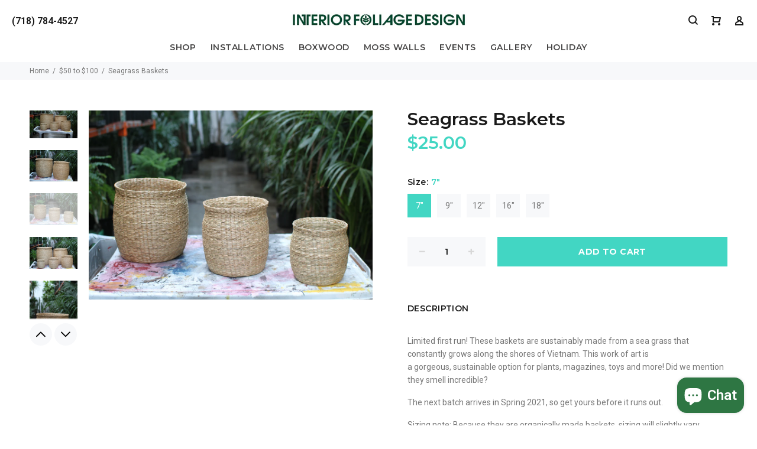

--- FILE ---
content_type: text/html; charset=utf-8
request_url: https://interiorfoliage.com/collections/50-100/products/seagrass-baskets
body_size: 21983
content:
<!doctype html>
<!--[if IE 9]> <html class="ie9 no-js" lang="en"> <![endif]-->
<!--[if (gt IE 9)|!(IE)]><!--> <html class="no-js" lang="en"> <!--<![endif]-->
<head>
  <!-- v3.0.7 yourstore3 -->
  <!-- Basic page needs ================================================== -->
  <meta charset="utf-8">
  <meta name="viewport" content="width=device-width,initial-scale=1">
  <!--[if IE]><meta http-equiv="X-UA-Compatible" content="IE=edge,chrome=1"><![endif]-->
  <meta name="theme-color" content="#42d6c3">
  <meta name="google-site-verification" content="7wx_MRrYPhqL1NXIKpb_Rim7FFNAHya0JXWFNFXmyAE" />
  <meta name="keywords" content="Plant Rental NYC, Plant Maintenance NYC, Plant Delivery NYC, Orchid Delivery NYC, Interior and Exterior Landscape Design, Custom Planters, Tree Delivery NYC, Buy Plants Online, Shop Home and Office Plants, Corporate Events" />
  <meta name="author" content="Interior Foliage Design">
  <link rel="canonical" href="https://interiorfoliage.com/products/seagrass-baskets"><link rel="shortcut icon" href="//interiorfoliage.com/cdn/shop/t/12/assets/favicon.png?v=132795345072344301541576610884" type="image/x-icon" /><!-- Title and description ================================================== --><title>Seagrass Baskets
&ndash; Interior Foliage Design
</title><meta name="description" content="Limited first run! These baskets are sustainably made from a sea grass that constantly grows along the shores of Vietnam. This work of art is a gorgeous, sustainable option for plants, magazines, toys and more! Did we mention they smell incredible? The next batch arrives in Spring 2021, so get yours before it runs out."><!-- Social meta ================================================== --><!-- /snippets/social-meta-tags.liquid -->
<meta property="og:site_name" content="Interior Foliage Design">
<meta property="og:url" content="https://interiorfoliage.com/products/seagrass-baskets">
<meta property="og:title" content="Seagrass Baskets">
<meta property="og:type" content="product">
<meta property="og:description" content="Limited first run! These baskets are sustainably made from a sea grass that constantly grows along the shores of Vietnam. This work of art is a gorgeous, sustainable option for plants, magazines, toys and more! Did we mention they smell incredible? The next batch arrives in Spring 2021, so get yours before it runs out."><meta property="og:price:amount" content="25.00">
  <meta property="og:price:currency" content="USD"><meta property="og:image" content="http://interiorfoliage.com/cdn/shop/products/IMG_4956_1200x1200.jpg?v=1605549176"><meta property="og:image" content="http://interiorfoliage.com/cdn/shop/products/IMG_5010_1200x1200.jpg?v=1605549176"><meta property="og:image" content="http://interiorfoliage.com/cdn/shop/products/IMG_4874_1200x1200.jpg?v=1605549176">
<meta property="og:image:secure_url" content="https://interiorfoliage.com/cdn/shop/products/IMG_4956_1200x1200.jpg?v=1605549176"><meta property="og:image:secure_url" content="https://interiorfoliage.com/cdn/shop/products/IMG_5010_1200x1200.jpg?v=1605549176"><meta property="og:image:secure_url" content="https://interiorfoliage.com/cdn/shop/products/IMG_4874_1200x1200.jpg?v=1605549176">
<meta name="twitter:card" content="summary_large_image">
<meta name="twitter:title" content="Seagrass Baskets">
<meta name="twitter:description" content="Limited first run! These baskets are sustainably made from a sea grass that constantly grows along the shores of Vietnam. This work of art is a gorgeous, sustainable option for plants, magazines, toys and more! Did we mention they smell incredible? The next batch arrives in Spring 2021, so get yours before it runs out.">
<!-- Helpers ================================================== -->

  <!-- CSS ================================================== -->
  <link href="https://fonts.googleapis.com/css?family=Montserrat:100,200,300,400,500,600,700,800,900" rel="stylesheet"><link href="https://fonts.googleapis.com/css?family=Roboto:100,200,300,400,500,600,700,800,900" rel="stylesheet"><link href="//interiorfoliage.com/cdn/shop/t/12/assets/theme.css?v=151930154969265591041698100074" rel="stylesheet" type="text/css" media="all" />
<script src="//interiorfoliage.com/cdn/shop/t/12/assets/jquery.min.js?v=146653844047132007351576610897"></script>
  
  <!-- Header hook for plugins ================================================== -->
  <script>window.performance && window.performance.mark && window.performance.mark('shopify.content_for_header.start');</script><meta name="google-site-verification" content="1WT1B6MhWGVfVMr5BxmI65fz1ZI3ZIkcFh0mIs-xNb8">
<meta id="shopify-digital-wallet" name="shopify-digital-wallet" content="/18069149/digital_wallets/dialog">
<meta name="shopify-checkout-api-token" content="100703770bbb290105953217fd9aebf6">
<meta id="in-context-paypal-metadata" data-shop-id="18069149" data-venmo-supported="false" data-environment="production" data-locale="en_US" data-paypal-v4="true" data-currency="USD">
<link rel="alternate" type="application/json+oembed" href="https://interiorfoliage.com/products/seagrass-baskets.oembed">
<script async="async" src="/checkouts/internal/preloads.js?locale=en-US"></script>
<link rel="preconnect" href="https://shop.app" crossorigin="anonymous">
<script async="async" src="https://shop.app/checkouts/internal/preloads.js?locale=en-US&shop_id=18069149" crossorigin="anonymous"></script>
<script id="apple-pay-shop-capabilities" type="application/json">{"shopId":18069149,"countryCode":"US","currencyCode":"USD","merchantCapabilities":["supports3DS"],"merchantId":"gid:\/\/shopify\/Shop\/18069149","merchantName":"Interior Foliage Design","requiredBillingContactFields":["postalAddress","email","phone"],"requiredShippingContactFields":["postalAddress","email","phone"],"shippingType":"shipping","supportedNetworks":["visa","masterCard","amex","discover","elo","jcb"],"total":{"type":"pending","label":"Interior Foliage Design","amount":"1.00"},"shopifyPaymentsEnabled":true,"supportsSubscriptions":true}</script>
<script id="shopify-features" type="application/json">{"accessToken":"100703770bbb290105953217fd9aebf6","betas":["rich-media-storefront-analytics"],"domain":"interiorfoliage.com","predictiveSearch":true,"shopId":18069149,"locale":"en"}</script>
<script>var Shopify = Shopify || {};
Shopify.shop = "mygreenthumb.myshopify.com";
Shopify.locale = "en";
Shopify.currency = {"active":"USD","rate":"1.0"};
Shopify.country = "US";
Shopify.theme = {"name":"20191217 IFD-Redesign-Ronald","id":78763753541,"schema_name":"Yourstore","schema_version":"3.0.7","theme_store_id":null,"role":"main"};
Shopify.theme.handle = "null";
Shopify.theme.style = {"id":null,"handle":null};
Shopify.cdnHost = "interiorfoliage.com/cdn";
Shopify.routes = Shopify.routes || {};
Shopify.routes.root = "/";</script>
<script type="module">!function(o){(o.Shopify=o.Shopify||{}).modules=!0}(window);</script>
<script>!function(o){function n(){var o=[];function n(){o.push(Array.prototype.slice.apply(arguments))}return n.q=o,n}var t=o.Shopify=o.Shopify||{};t.loadFeatures=n(),t.autoloadFeatures=n()}(window);</script>
<script>
  window.ShopifyPay = window.ShopifyPay || {};
  window.ShopifyPay.apiHost = "shop.app\/pay";
  window.ShopifyPay.redirectState = null;
</script>
<script id="shop-js-analytics" type="application/json">{"pageType":"product"}</script>
<script defer="defer" async type="module" src="//interiorfoliage.com/cdn/shopifycloud/shop-js/modules/v2/client.init-shop-cart-sync_BApSsMSl.en.esm.js"></script>
<script defer="defer" async type="module" src="//interiorfoliage.com/cdn/shopifycloud/shop-js/modules/v2/chunk.common_CBoos6YZ.esm.js"></script>
<script type="module">
  await import("//interiorfoliage.com/cdn/shopifycloud/shop-js/modules/v2/client.init-shop-cart-sync_BApSsMSl.en.esm.js");
await import("//interiorfoliage.com/cdn/shopifycloud/shop-js/modules/v2/chunk.common_CBoos6YZ.esm.js");

  window.Shopify.SignInWithShop?.initShopCartSync?.({"fedCMEnabled":true,"windoidEnabled":true});

</script>
<script>
  window.Shopify = window.Shopify || {};
  if (!window.Shopify.featureAssets) window.Shopify.featureAssets = {};
  window.Shopify.featureAssets['shop-js'] = {"shop-button":["modules/v2/client.shop-button_D_JX508o.en.esm.js","modules/v2/chunk.common_CBoos6YZ.esm.js"],"init-fed-cm":["modules/v2/client.init-fed-cm_BzwGC0Wi.en.esm.js","modules/v2/chunk.common_CBoos6YZ.esm.js"],"shop-toast-manager":["modules/v2/client.shop-toast-manager_tEhgP2F9.en.esm.js","modules/v2/chunk.common_CBoos6YZ.esm.js"],"shop-cart-sync":["modules/v2/client.shop-cart-sync_DJczDl9f.en.esm.js","modules/v2/chunk.common_CBoos6YZ.esm.js"],"init-shop-cart-sync":["modules/v2/client.init-shop-cart-sync_BApSsMSl.en.esm.js","modules/v2/chunk.common_CBoos6YZ.esm.js"],"avatar":["modules/v2/client.avatar_BTnouDA3.en.esm.js"],"init-shop-email-lookup-coordinator":["modules/v2/client.init-shop-email-lookup-coordinator_DFwWcvrS.en.esm.js","modules/v2/chunk.common_CBoos6YZ.esm.js"],"init-windoid":["modules/v2/client.init-windoid_BS26ThXS.en.esm.js","modules/v2/chunk.common_CBoos6YZ.esm.js"],"shop-cash-offers":["modules/v2/client.shop-cash-offers_DthCPNIO.en.esm.js","modules/v2/chunk.common_CBoos6YZ.esm.js","modules/v2/chunk.modal_Bu1hFZFC.esm.js"],"init-customer-accounts-sign-up":["modules/v2/client.init-customer-accounts-sign-up_TlVCiykN.en.esm.js","modules/v2/client.shop-login-button_DwLgFT0K.en.esm.js","modules/v2/chunk.common_CBoos6YZ.esm.js","modules/v2/chunk.modal_Bu1hFZFC.esm.js"],"pay-button":["modules/v2/client.pay-button_BuNmcIr_.en.esm.js","modules/v2/chunk.common_CBoos6YZ.esm.js"],"init-customer-accounts":["modules/v2/client.init-customer-accounts_C0Oh2ljF.en.esm.js","modules/v2/client.shop-login-button_DwLgFT0K.en.esm.js","modules/v2/chunk.common_CBoos6YZ.esm.js","modules/v2/chunk.modal_Bu1hFZFC.esm.js"],"init-shop-for-new-customer-accounts":["modules/v2/client.init-shop-for-new-customer-accounts_DrjXSI53.en.esm.js","modules/v2/client.shop-login-button_DwLgFT0K.en.esm.js","modules/v2/chunk.common_CBoos6YZ.esm.js","modules/v2/chunk.modal_Bu1hFZFC.esm.js"],"shop-login-button":["modules/v2/client.shop-login-button_DwLgFT0K.en.esm.js","modules/v2/chunk.common_CBoos6YZ.esm.js","modules/v2/chunk.modal_Bu1hFZFC.esm.js"],"shop-follow-button":["modules/v2/client.shop-follow-button_C5D3XtBb.en.esm.js","modules/v2/chunk.common_CBoos6YZ.esm.js","modules/v2/chunk.modal_Bu1hFZFC.esm.js"],"checkout-modal":["modules/v2/client.checkout-modal_8TC_1FUY.en.esm.js","modules/v2/chunk.common_CBoos6YZ.esm.js","modules/v2/chunk.modal_Bu1hFZFC.esm.js"],"lead-capture":["modules/v2/client.lead-capture_Cq0gfm7I.en.esm.js","modules/v2/chunk.common_CBoos6YZ.esm.js","modules/v2/chunk.modal_Bu1hFZFC.esm.js"],"shop-login":["modules/v2/client.shop-login_BmtnoEUo.en.esm.js","modules/v2/chunk.common_CBoos6YZ.esm.js","modules/v2/chunk.modal_Bu1hFZFC.esm.js"],"payment-terms":["modules/v2/client.payment-terms_BHOWV7U_.en.esm.js","modules/v2/chunk.common_CBoos6YZ.esm.js","modules/v2/chunk.modal_Bu1hFZFC.esm.js"]};
</script>
<script>(function() {
  var isLoaded = false;
  function asyncLoad() {
    if (isLoaded) return;
    isLoaded = true;
    var urls = ["https:\/\/cdn.gethypervisual.com\/assets\/hypervisual.js?shop=mygreenthumb.myshopify.com","\/\/www.powr.io\/powr.js?powr-token=mygreenthumb.myshopify.com\u0026external-type=shopify\u0026shop=mygreenthumb.myshopify.com","https:\/\/cdn-loyalty.yotpo.com\/loader\/clt1FjDDnfwwjuFV7jkqnw.js?shop=mygreenthumb.myshopify.com","https:\/\/shopify.covet.pics\/covet-pics-widget-inject.js?shop=mygreenthumb.myshopify.com","https:\/\/swymv3free-01.azureedge.net\/code\/swym-shopify.js?shop=mygreenthumb.myshopify.com"];
    for (var i = 0; i < urls.length; i++) {
      var s = document.createElement('script');
      s.type = 'text/javascript';
      s.async = true;
      s.src = urls[i];
      var x = document.getElementsByTagName('script')[0];
      x.parentNode.insertBefore(s, x);
    }
  };
  if(window.attachEvent) {
    window.attachEvent('onload', asyncLoad);
  } else {
    window.addEventListener('load', asyncLoad, false);
  }
})();</script>
<script id="__st">var __st={"a":18069149,"offset":-18000,"reqid":"8e3946a4-a604-4216-8fab-25e56c9923ba-1768842474","pageurl":"interiorfoliage.com\/collections\/50-100\/products\/seagrass-baskets","u":"e54969c40869","p":"product","rtyp":"product","rid":4615825391685};</script>
<script>window.ShopifyPaypalV4VisibilityTracking = true;</script>
<script id="captcha-bootstrap">!function(){'use strict';const t='contact',e='account',n='new_comment',o=[[t,t],['blogs',n],['comments',n],[t,'customer']],c=[[e,'customer_login'],[e,'guest_login'],[e,'recover_customer_password'],[e,'create_customer']],r=t=>t.map((([t,e])=>`form[action*='/${t}']:not([data-nocaptcha='true']) input[name='form_type'][value='${e}']`)).join(','),a=t=>()=>t?[...document.querySelectorAll(t)].map((t=>t.form)):[];function s(){const t=[...o],e=r(t);return a(e)}const i='password',u='form_key',d=['recaptcha-v3-token','g-recaptcha-response','h-captcha-response',i],f=()=>{try{return window.sessionStorage}catch{return}},m='__shopify_v',_=t=>t.elements[u];function p(t,e,n=!1){try{const o=window.sessionStorage,c=JSON.parse(o.getItem(e)),{data:r}=function(t){const{data:e,action:n}=t;return t[m]||n?{data:e,action:n}:{data:t,action:n}}(c);for(const[e,n]of Object.entries(r))t.elements[e]&&(t.elements[e].value=n);n&&o.removeItem(e)}catch(o){console.error('form repopulation failed',{error:o})}}const l='form_type',E='cptcha';function T(t){t.dataset[E]=!0}const w=window,h=w.document,L='Shopify',v='ce_forms',y='captcha';let A=!1;((t,e)=>{const n=(g='f06e6c50-85a8-45c8-87d0-21a2b65856fe',I='https://cdn.shopify.com/shopifycloud/storefront-forms-hcaptcha/ce_storefront_forms_captcha_hcaptcha.v1.5.2.iife.js',D={infoText:'Protected by hCaptcha',privacyText:'Privacy',termsText:'Terms'},(t,e,n)=>{const o=w[L][v],c=o.bindForm;if(c)return c(t,g,e,D).then(n);var r;o.q.push([[t,g,e,D],n]),r=I,A||(h.body.append(Object.assign(h.createElement('script'),{id:'captcha-provider',async:!0,src:r})),A=!0)});var g,I,D;w[L]=w[L]||{},w[L][v]=w[L][v]||{},w[L][v].q=[],w[L][y]=w[L][y]||{},w[L][y].protect=function(t,e){n(t,void 0,e),T(t)},Object.freeze(w[L][y]),function(t,e,n,w,h,L){const[v,y,A,g]=function(t,e,n){const i=e?o:[],u=t?c:[],d=[...i,...u],f=r(d),m=r(i),_=r(d.filter((([t,e])=>n.includes(e))));return[a(f),a(m),a(_),s()]}(w,h,L),I=t=>{const e=t.target;return e instanceof HTMLFormElement?e:e&&e.form},D=t=>v().includes(t);t.addEventListener('submit',(t=>{const e=I(t);if(!e)return;const n=D(e)&&!e.dataset.hcaptchaBound&&!e.dataset.recaptchaBound,o=_(e),c=g().includes(e)&&(!o||!o.value);(n||c)&&t.preventDefault(),c&&!n&&(function(t){try{if(!f())return;!function(t){const e=f();if(!e)return;const n=_(t);if(!n)return;const o=n.value;o&&e.removeItem(o)}(t);const e=Array.from(Array(32),(()=>Math.random().toString(36)[2])).join('');!function(t,e){_(t)||t.append(Object.assign(document.createElement('input'),{type:'hidden',name:u})),t.elements[u].value=e}(t,e),function(t,e){const n=f();if(!n)return;const o=[...t.querySelectorAll(`input[type='${i}']`)].map((({name:t})=>t)),c=[...d,...o],r={};for(const[a,s]of new FormData(t).entries())c.includes(a)||(r[a]=s);n.setItem(e,JSON.stringify({[m]:1,action:t.action,data:r}))}(t,e)}catch(e){console.error('failed to persist form',e)}}(e),e.submit())}));const S=(t,e)=>{t&&!t.dataset[E]&&(n(t,e.some((e=>e===t))),T(t))};for(const o of['focusin','change'])t.addEventListener(o,(t=>{const e=I(t);D(e)&&S(e,y())}));const B=e.get('form_key'),M=e.get(l),P=B&&M;t.addEventListener('DOMContentLoaded',(()=>{const t=y();if(P)for(const e of t)e.elements[l].value===M&&p(e,B);[...new Set([...A(),...v().filter((t=>'true'===t.dataset.shopifyCaptcha))])].forEach((e=>S(e,t)))}))}(h,new URLSearchParams(w.location.search),n,t,e,['guest_login'])})(!0,!0)}();</script>
<script integrity="sha256-4kQ18oKyAcykRKYeNunJcIwy7WH5gtpwJnB7kiuLZ1E=" data-source-attribution="shopify.loadfeatures" defer="defer" src="//interiorfoliage.com/cdn/shopifycloud/storefront/assets/storefront/load_feature-a0a9edcb.js" crossorigin="anonymous"></script>
<script crossorigin="anonymous" defer="defer" src="//interiorfoliage.com/cdn/shopifycloud/storefront/assets/shopify_pay/storefront-65b4c6d7.js?v=20250812"></script>
<script data-source-attribution="shopify.dynamic_checkout.dynamic.init">var Shopify=Shopify||{};Shopify.PaymentButton=Shopify.PaymentButton||{isStorefrontPortableWallets:!0,init:function(){window.Shopify.PaymentButton.init=function(){};var t=document.createElement("script");t.src="https://interiorfoliage.com/cdn/shopifycloud/portable-wallets/latest/portable-wallets.en.js",t.type="module",document.head.appendChild(t)}};
</script>
<script data-source-attribution="shopify.dynamic_checkout.buyer_consent">
  function portableWalletsHideBuyerConsent(e){var t=document.getElementById("shopify-buyer-consent"),n=document.getElementById("shopify-subscription-policy-button");t&&n&&(t.classList.add("hidden"),t.setAttribute("aria-hidden","true"),n.removeEventListener("click",e))}function portableWalletsShowBuyerConsent(e){var t=document.getElementById("shopify-buyer-consent"),n=document.getElementById("shopify-subscription-policy-button");t&&n&&(t.classList.remove("hidden"),t.removeAttribute("aria-hidden"),n.addEventListener("click",e))}window.Shopify?.PaymentButton&&(window.Shopify.PaymentButton.hideBuyerConsent=portableWalletsHideBuyerConsent,window.Shopify.PaymentButton.showBuyerConsent=portableWalletsShowBuyerConsent);
</script>
<script data-source-attribution="shopify.dynamic_checkout.cart.bootstrap">document.addEventListener("DOMContentLoaded",(function(){function t(){return document.querySelector("shopify-accelerated-checkout-cart, shopify-accelerated-checkout")}if(t())Shopify.PaymentButton.init();else{new MutationObserver((function(e,n){t()&&(Shopify.PaymentButton.init(),n.disconnect())})).observe(document.body,{childList:!0,subtree:!0})}}));
</script>
<link id="shopify-accelerated-checkout-styles" rel="stylesheet" media="screen" href="https://interiorfoliage.com/cdn/shopifycloud/portable-wallets/latest/accelerated-checkout-backwards-compat.css" crossorigin="anonymous">
<style id="shopify-accelerated-checkout-cart">
        #shopify-buyer-consent {
  margin-top: 1em;
  display: inline-block;
  width: 100%;
}

#shopify-buyer-consent.hidden {
  display: none;
}

#shopify-subscription-policy-button {
  background: none;
  border: none;
  padding: 0;
  text-decoration: underline;
  font-size: inherit;
  cursor: pointer;
}

#shopify-subscription-policy-button::before {
  box-shadow: none;
}

      </style>
<link rel="stylesheet" media="screen" href="//interiorfoliage.com/cdn/shop/t/12/compiled_assets/styles.css?v=808">
<script id="sections-script" data-sections="promo-fixed" defer="defer" src="//interiorfoliage.com/cdn/shop/t/12/compiled_assets/scripts.js?v=808"></script>
<script>window.performance && window.performance.mark && window.performance.mark('shopify.content_for_header.end');</script>
  <!-- /Header hook for plugins ================================================== --><style>
    [data-rating="0.0"]{
      display:none !important;
    }
  </style><link href="//code.jquery.com/ui/1.9.2/themes/base/jquery-ui.css" rel="stylesheet" type="text/css" media="all" />
<script src="//ajax.googleapis.com/ajax/libs/jqueryui/1.9.2/jquery-ui.min.js" type="text/javascript" defer="defer"></script>
  
<script src="https://cdn.shopify.com/extensions/7bc9bb47-adfa-4267-963e-cadee5096caf/inbox-1252/assets/inbox-chat-loader.js" type="text/javascript" defer="defer"></script>
<link href="https://monorail-edge.shopifysvc.com" rel="dns-prefetch">
<script>(function(){if ("sendBeacon" in navigator && "performance" in window) {try {var session_token_from_headers = performance.getEntriesByType('navigation')[0].serverTiming.find(x => x.name == '_s').description;} catch {var session_token_from_headers = undefined;}var session_cookie_matches = document.cookie.match(/_shopify_s=([^;]*)/);var session_token_from_cookie = session_cookie_matches && session_cookie_matches.length === 2 ? session_cookie_matches[1] : "";var session_token = session_token_from_headers || session_token_from_cookie || "";function handle_abandonment_event(e) {var entries = performance.getEntries().filter(function(entry) {return /monorail-edge.shopifysvc.com/.test(entry.name);});if (!window.abandonment_tracked && entries.length === 0) {window.abandonment_tracked = true;var currentMs = Date.now();var navigation_start = performance.timing.navigationStart;var payload = {shop_id: 18069149,url: window.location.href,navigation_start,duration: currentMs - navigation_start,session_token,page_type: "product"};window.navigator.sendBeacon("https://monorail-edge.shopifysvc.com/v1/produce", JSON.stringify({schema_id: "online_store_buyer_site_abandonment/1.1",payload: payload,metadata: {event_created_at_ms: currentMs,event_sent_at_ms: currentMs}}));}}window.addEventListener('pagehide', handle_abandonment_event);}}());</script>
<script id="web-pixels-manager-setup">(function e(e,d,r,n,o){if(void 0===o&&(o={}),!Boolean(null===(a=null===(i=window.Shopify)||void 0===i?void 0:i.analytics)||void 0===a?void 0:a.replayQueue)){var i,a;window.Shopify=window.Shopify||{};var t=window.Shopify;t.analytics=t.analytics||{};var s=t.analytics;s.replayQueue=[],s.publish=function(e,d,r){return s.replayQueue.push([e,d,r]),!0};try{self.performance.mark("wpm:start")}catch(e){}var l=function(){var e={modern:/Edge?\/(1{2}[4-9]|1[2-9]\d|[2-9]\d{2}|\d{4,})\.\d+(\.\d+|)|Firefox\/(1{2}[4-9]|1[2-9]\d|[2-9]\d{2}|\d{4,})\.\d+(\.\d+|)|Chrom(ium|e)\/(9{2}|\d{3,})\.\d+(\.\d+|)|(Maci|X1{2}).+ Version\/(15\.\d+|(1[6-9]|[2-9]\d|\d{3,})\.\d+)([,.]\d+|)( \(\w+\)|)( Mobile\/\w+|) Safari\/|Chrome.+OPR\/(9{2}|\d{3,})\.\d+\.\d+|(CPU[ +]OS|iPhone[ +]OS|CPU[ +]iPhone|CPU IPhone OS|CPU iPad OS)[ +]+(15[._]\d+|(1[6-9]|[2-9]\d|\d{3,})[._]\d+)([._]\d+|)|Android:?[ /-](13[3-9]|1[4-9]\d|[2-9]\d{2}|\d{4,})(\.\d+|)(\.\d+|)|Android.+Firefox\/(13[5-9]|1[4-9]\d|[2-9]\d{2}|\d{4,})\.\d+(\.\d+|)|Android.+Chrom(ium|e)\/(13[3-9]|1[4-9]\d|[2-9]\d{2}|\d{4,})\.\d+(\.\d+|)|SamsungBrowser\/([2-9]\d|\d{3,})\.\d+/,legacy:/Edge?\/(1[6-9]|[2-9]\d|\d{3,})\.\d+(\.\d+|)|Firefox\/(5[4-9]|[6-9]\d|\d{3,})\.\d+(\.\d+|)|Chrom(ium|e)\/(5[1-9]|[6-9]\d|\d{3,})\.\d+(\.\d+|)([\d.]+$|.*Safari\/(?![\d.]+ Edge\/[\d.]+$))|(Maci|X1{2}).+ Version\/(10\.\d+|(1[1-9]|[2-9]\d|\d{3,})\.\d+)([,.]\d+|)( \(\w+\)|)( Mobile\/\w+|) Safari\/|Chrome.+OPR\/(3[89]|[4-9]\d|\d{3,})\.\d+\.\d+|(CPU[ +]OS|iPhone[ +]OS|CPU[ +]iPhone|CPU IPhone OS|CPU iPad OS)[ +]+(10[._]\d+|(1[1-9]|[2-9]\d|\d{3,})[._]\d+)([._]\d+|)|Android:?[ /-](13[3-9]|1[4-9]\d|[2-9]\d{2}|\d{4,})(\.\d+|)(\.\d+|)|Mobile Safari.+OPR\/([89]\d|\d{3,})\.\d+\.\d+|Android.+Firefox\/(13[5-9]|1[4-9]\d|[2-9]\d{2}|\d{4,})\.\d+(\.\d+|)|Android.+Chrom(ium|e)\/(13[3-9]|1[4-9]\d|[2-9]\d{2}|\d{4,})\.\d+(\.\d+|)|Android.+(UC? ?Browser|UCWEB|U3)[ /]?(15\.([5-9]|\d{2,})|(1[6-9]|[2-9]\d|\d{3,})\.\d+)\.\d+|SamsungBrowser\/(5\.\d+|([6-9]|\d{2,})\.\d+)|Android.+MQ{2}Browser\/(14(\.(9|\d{2,})|)|(1[5-9]|[2-9]\d|\d{3,})(\.\d+|))(\.\d+|)|K[Aa][Ii]OS\/(3\.\d+|([4-9]|\d{2,})\.\d+)(\.\d+|)/},d=e.modern,r=e.legacy,n=navigator.userAgent;return n.match(d)?"modern":n.match(r)?"legacy":"unknown"}(),u="modern"===l?"modern":"legacy",c=(null!=n?n:{modern:"",legacy:""})[u],f=function(e){return[e.baseUrl,"/wpm","/b",e.hashVersion,"modern"===e.buildTarget?"m":"l",".js"].join("")}({baseUrl:d,hashVersion:r,buildTarget:u}),m=function(e){var d=e.version,r=e.bundleTarget,n=e.surface,o=e.pageUrl,i=e.monorailEndpoint;return{emit:function(e){var a=e.status,t=e.errorMsg,s=(new Date).getTime(),l=JSON.stringify({metadata:{event_sent_at_ms:s},events:[{schema_id:"web_pixels_manager_load/3.1",payload:{version:d,bundle_target:r,page_url:o,status:a,surface:n,error_msg:t},metadata:{event_created_at_ms:s}}]});if(!i)return console&&console.warn&&console.warn("[Web Pixels Manager] No Monorail endpoint provided, skipping logging."),!1;try{return self.navigator.sendBeacon.bind(self.navigator)(i,l)}catch(e){}var u=new XMLHttpRequest;try{return u.open("POST",i,!0),u.setRequestHeader("Content-Type","text/plain"),u.send(l),!0}catch(e){return console&&console.warn&&console.warn("[Web Pixels Manager] Got an unhandled error while logging to Monorail."),!1}}}}({version:r,bundleTarget:l,surface:e.surface,pageUrl:self.location.href,monorailEndpoint:e.monorailEndpoint});try{o.browserTarget=l,function(e){var d=e.src,r=e.async,n=void 0===r||r,o=e.onload,i=e.onerror,a=e.sri,t=e.scriptDataAttributes,s=void 0===t?{}:t,l=document.createElement("script"),u=document.querySelector("head"),c=document.querySelector("body");if(l.async=n,l.src=d,a&&(l.integrity=a,l.crossOrigin="anonymous"),s)for(var f in s)if(Object.prototype.hasOwnProperty.call(s,f))try{l.dataset[f]=s[f]}catch(e){}if(o&&l.addEventListener("load",o),i&&l.addEventListener("error",i),u)u.appendChild(l);else{if(!c)throw new Error("Did not find a head or body element to append the script");c.appendChild(l)}}({src:f,async:!0,onload:function(){if(!function(){var e,d;return Boolean(null===(d=null===(e=window.Shopify)||void 0===e?void 0:e.analytics)||void 0===d?void 0:d.initialized)}()){var d=window.webPixelsManager.init(e)||void 0;if(d){var r=window.Shopify.analytics;r.replayQueue.forEach((function(e){var r=e[0],n=e[1],o=e[2];d.publishCustomEvent(r,n,o)})),r.replayQueue=[],r.publish=d.publishCustomEvent,r.visitor=d.visitor,r.initialized=!0}}},onerror:function(){return m.emit({status:"failed",errorMsg:"".concat(f," has failed to load")})},sri:function(e){var d=/^sha384-[A-Za-z0-9+/=]+$/;return"string"==typeof e&&d.test(e)}(c)?c:"",scriptDataAttributes:o}),m.emit({status:"loading"})}catch(e){m.emit({status:"failed",errorMsg:(null==e?void 0:e.message)||"Unknown error"})}}})({shopId: 18069149,storefrontBaseUrl: "https://interiorfoliage.com",extensionsBaseUrl: "https://extensions.shopifycdn.com/cdn/shopifycloud/web-pixels-manager",monorailEndpoint: "https://monorail-edge.shopifysvc.com/unstable/produce_batch",surface: "storefront-renderer",enabledBetaFlags: ["2dca8a86"],webPixelsConfigList: [{"id":"807534896","configuration":"{\"config\":\"{\\\"pixel_id\\\":\\\"G-YNNW51JGRN\\\",\\\"target_country\\\":\\\"US\\\",\\\"gtag_events\\\":[{\\\"type\\\":\\\"begin_checkout\\\",\\\"action_label\\\":\\\"G-YNNW51JGRN\\\"},{\\\"type\\\":\\\"search\\\",\\\"action_label\\\":\\\"G-YNNW51JGRN\\\"},{\\\"type\\\":\\\"view_item\\\",\\\"action_label\\\":[\\\"G-YNNW51JGRN\\\",\\\"MC-WQP00SE8SV\\\"]},{\\\"type\\\":\\\"purchase\\\",\\\"action_label\\\":[\\\"G-YNNW51JGRN\\\",\\\"MC-WQP00SE8SV\\\"]},{\\\"type\\\":\\\"page_view\\\",\\\"action_label\\\":[\\\"G-YNNW51JGRN\\\",\\\"MC-WQP00SE8SV\\\"]},{\\\"type\\\":\\\"add_payment_info\\\",\\\"action_label\\\":\\\"G-YNNW51JGRN\\\"},{\\\"type\\\":\\\"add_to_cart\\\",\\\"action_label\\\":\\\"G-YNNW51JGRN\\\"}],\\\"enable_monitoring_mode\\\":false}\"}","eventPayloadVersion":"v1","runtimeContext":"OPEN","scriptVersion":"b2a88bafab3e21179ed38636efcd8a93","type":"APP","apiClientId":1780363,"privacyPurposes":[],"dataSharingAdjustments":{"protectedCustomerApprovalScopes":["read_customer_address","read_customer_email","read_customer_name","read_customer_personal_data","read_customer_phone"]}},{"id":"348913968","configuration":"{\"pixel_id\":\"732020877671110\",\"pixel_type\":\"facebook_pixel\",\"metaapp_system_user_token\":\"-\"}","eventPayloadVersion":"v1","runtimeContext":"OPEN","scriptVersion":"ca16bc87fe92b6042fbaa3acc2fbdaa6","type":"APP","apiClientId":2329312,"privacyPurposes":["ANALYTICS","MARKETING","SALE_OF_DATA"],"dataSharingAdjustments":{"protectedCustomerApprovalScopes":["read_customer_address","read_customer_email","read_customer_name","read_customer_personal_data","read_customer_phone"]}},{"id":"135561520","eventPayloadVersion":"v1","runtimeContext":"LAX","scriptVersion":"1","type":"CUSTOM","privacyPurposes":["MARKETING"],"name":"Meta pixel (migrated)"},{"id":"shopify-app-pixel","configuration":"{}","eventPayloadVersion":"v1","runtimeContext":"STRICT","scriptVersion":"0450","apiClientId":"shopify-pixel","type":"APP","privacyPurposes":["ANALYTICS","MARKETING"]},{"id":"shopify-custom-pixel","eventPayloadVersion":"v1","runtimeContext":"LAX","scriptVersion":"0450","apiClientId":"shopify-pixel","type":"CUSTOM","privacyPurposes":["ANALYTICS","MARKETING"]}],isMerchantRequest: false,initData: {"shop":{"name":"Interior Foliage Design","paymentSettings":{"currencyCode":"USD"},"myshopifyDomain":"mygreenthumb.myshopify.com","countryCode":"US","storefrontUrl":"https:\/\/interiorfoliage.com"},"customer":null,"cart":null,"checkout":null,"productVariants":[{"price":{"amount":25.0,"currencyCode":"USD"},"product":{"title":"Seagrass Baskets","vendor":"Interior Foliage Design","id":"4615825391685","untranslatedTitle":"Seagrass Baskets","url":"\/products\/seagrass-baskets","type":"Planter"},"id":"31960518983749","image":{"src":"\/\/interiorfoliage.com\/cdn\/shop\/products\/IMG_5010.jpg?v=1605549176"},"sku":"","title":"7\"","untranslatedTitle":"7\""},{"price":{"amount":35.0,"currencyCode":"USD"},"product":{"title":"Seagrass Baskets","vendor":"Interior Foliage Design","id":"4615825391685","untranslatedTitle":"Seagrass Baskets","url":"\/products\/seagrass-baskets","type":"Planter"},"id":"31960519016517","image":{"src":"\/\/interiorfoliage.com\/cdn\/shop\/products\/IMG_5010.jpg?v=1605549176"},"sku":"","title":"9\"","untranslatedTitle":"9\""},{"price":{"amount":45.0,"currencyCode":"USD"},"product":{"title":"Seagrass Baskets","vendor":"Interior Foliage Design","id":"4615825391685","untranslatedTitle":"Seagrass Baskets","url":"\/products\/seagrass-baskets","type":"Planter"},"id":"31960519049285","image":{"src":"\/\/interiorfoliage.com\/cdn\/shop\/products\/IMG_5010.jpg?v=1605549176"},"sku":"","title":"12\"","untranslatedTitle":"12\""},{"price":{"amount":75.0,"currencyCode":"USD"},"product":{"title":"Seagrass Baskets","vendor":"Interior Foliage Design","id":"4615825391685","untranslatedTitle":"Seagrass Baskets","url":"\/products\/seagrass-baskets","type":"Planter"},"id":"31960519082053","image":{"src":"\/\/interiorfoliage.com\/cdn\/shop\/products\/IMG_4956.jpg?v=1605549176"},"sku":"","title":"16\"","untranslatedTitle":"16\""},{"price":{"amount":110.0,"currencyCode":"USD"},"product":{"title":"Seagrass Baskets","vendor":"Interior Foliage Design","id":"4615825391685","untranslatedTitle":"Seagrass Baskets","url":"\/products\/seagrass-baskets","type":"Planter"},"id":"31960519114821","image":{"src":"\/\/interiorfoliage.com\/cdn\/shop\/products\/IMG_5078.jpg?v=1605549176"},"sku":"","title":"18\"","untranslatedTitle":"18\""}],"purchasingCompany":null},},"https://interiorfoliage.com/cdn","fcfee988w5aeb613cpc8e4bc33m6693e112",{"modern":"","legacy":""},{"shopId":"18069149","storefrontBaseUrl":"https:\/\/interiorfoliage.com","extensionBaseUrl":"https:\/\/extensions.shopifycdn.com\/cdn\/shopifycloud\/web-pixels-manager","surface":"storefront-renderer","enabledBetaFlags":"[\"2dca8a86\"]","isMerchantRequest":"false","hashVersion":"fcfee988w5aeb613cpc8e4bc33m6693e112","publish":"custom","events":"[[\"page_viewed\",{}],[\"product_viewed\",{\"productVariant\":{\"price\":{\"amount\":25.0,\"currencyCode\":\"USD\"},\"product\":{\"title\":\"Seagrass Baskets\",\"vendor\":\"Interior Foliage Design\",\"id\":\"4615825391685\",\"untranslatedTitle\":\"Seagrass Baskets\",\"url\":\"\/products\/seagrass-baskets\",\"type\":\"Planter\"},\"id\":\"31960518983749\",\"image\":{\"src\":\"\/\/interiorfoliage.com\/cdn\/shop\/products\/IMG_5010.jpg?v=1605549176\"},\"sku\":\"\",\"title\":\"7\\\"\",\"untranslatedTitle\":\"7\\\"\"}}]]"});</script><script>
  window.ShopifyAnalytics = window.ShopifyAnalytics || {};
  window.ShopifyAnalytics.meta = window.ShopifyAnalytics.meta || {};
  window.ShopifyAnalytics.meta.currency = 'USD';
  var meta = {"product":{"id":4615825391685,"gid":"gid:\/\/shopify\/Product\/4615825391685","vendor":"Interior Foliage Design","type":"Planter","handle":"seagrass-baskets","variants":[{"id":31960518983749,"price":2500,"name":"Seagrass Baskets - 7\"","public_title":"7\"","sku":""},{"id":31960519016517,"price":3500,"name":"Seagrass Baskets - 9\"","public_title":"9\"","sku":""},{"id":31960519049285,"price":4500,"name":"Seagrass Baskets - 12\"","public_title":"12\"","sku":""},{"id":31960519082053,"price":7500,"name":"Seagrass Baskets - 16\"","public_title":"16\"","sku":""},{"id":31960519114821,"price":11000,"name":"Seagrass Baskets - 18\"","public_title":"18\"","sku":""}],"remote":false},"page":{"pageType":"product","resourceType":"product","resourceId":4615825391685,"requestId":"8e3946a4-a604-4216-8fab-25e56c9923ba-1768842474"}};
  for (var attr in meta) {
    window.ShopifyAnalytics.meta[attr] = meta[attr];
  }
</script>
<script class="analytics">
  (function () {
    var customDocumentWrite = function(content) {
      var jquery = null;

      if (window.jQuery) {
        jquery = window.jQuery;
      } else if (window.Checkout && window.Checkout.$) {
        jquery = window.Checkout.$;
      }

      if (jquery) {
        jquery('body').append(content);
      }
    };

    var hasLoggedConversion = function(token) {
      if (token) {
        return document.cookie.indexOf('loggedConversion=' + token) !== -1;
      }
      return false;
    }

    var setCookieIfConversion = function(token) {
      if (token) {
        var twoMonthsFromNow = new Date(Date.now());
        twoMonthsFromNow.setMonth(twoMonthsFromNow.getMonth() + 2);

        document.cookie = 'loggedConversion=' + token + '; expires=' + twoMonthsFromNow;
      }
    }

    var trekkie = window.ShopifyAnalytics.lib = window.trekkie = window.trekkie || [];
    if (trekkie.integrations) {
      return;
    }
    trekkie.methods = [
      'identify',
      'page',
      'ready',
      'track',
      'trackForm',
      'trackLink'
    ];
    trekkie.factory = function(method) {
      return function() {
        var args = Array.prototype.slice.call(arguments);
        args.unshift(method);
        trekkie.push(args);
        return trekkie;
      };
    };
    for (var i = 0; i < trekkie.methods.length; i++) {
      var key = trekkie.methods[i];
      trekkie[key] = trekkie.factory(key);
    }
    trekkie.load = function(config) {
      trekkie.config = config || {};
      trekkie.config.initialDocumentCookie = document.cookie;
      var first = document.getElementsByTagName('script')[0];
      var script = document.createElement('script');
      script.type = 'text/javascript';
      script.onerror = function(e) {
        var scriptFallback = document.createElement('script');
        scriptFallback.type = 'text/javascript';
        scriptFallback.onerror = function(error) {
                var Monorail = {
      produce: function produce(monorailDomain, schemaId, payload) {
        var currentMs = new Date().getTime();
        var event = {
          schema_id: schemaId,
          payload: payload,
          metadata: {
            event_created_at_ms: currentMs,
            event_sent_at_ms: currentMs
          }
        };
        return Monorail.sendRequest("https://" + monorailDomain + "/v1/produce", JSON.stringify(event));
      },
      sendRequest: function sendRequest(endpointUrl, payload) {
        // Try the sendBeacon API
        if (window && window.navigator && typeof window.navigator.sendBeacon === 'function' && typeof window.Blob === 'function' && !Monorail.isIos12()) {
          var blobData = new window.Blob([payload], {
            type: 'text/plain'
          });

          if (window.navigator.sendBeacon(endpointUrl, blobData)) {
            return true;
          } // sendBeacon was not successful

        } // XHR beacon

        var xhr = new XMLHttpRequest();

        try {
          xhr.open('POST', endpointUrl);
          xhr.setRequestHeader('Content-Type', 'text/plain');
          xhr.send(payload);
        } catch (e) {
          console.log(e);
        }

        return false;
      },
      isIos12: function isIos12() {
        return window.navigator.userAgent.lastIndexOf('iPhone; CPU iPhone OS 12_') !== -1 || window.navigator.userAgent.lastIndexOf('iPad; CPU OS 12_') !== -1;
      }
    };
    Monorail.produce('monorail-edge.shopifysvc.com',
      'trekkie_storefront_load_errors/1.1',
      {shop_id: 18069149,
      theme_id: 78763753541,
      app_name: "storefront",
      context_url: window.location.href,
      source_url: "//interiorfoliage.com/cdn/s/trekkie.storefront.cd680fe47e6c39ca5d5df5f0a32d569bc48c0f27.min.js"});

        };
        scriptFallback.async = true;
        scriptFallback.src = '//interiorfoliage.com/cdn/s/trekkie.storefront.cd680fe47e6c39ca5d5df5f0a32d569bc48c0f27.min.js';
        first.parentNode.insertBefore(scriptFallback, first);
      };
      script.async = true;
      script.src = '//interiorfoliage.com/cdn/s/trekkie.storefront.cd680fe47e6c39ca5d5df5f0a32d569bc48c0f27.min.js';
      first.parentNode.insertBefore(script, first);
    };
    trekkie.load(
      {"Trekkie":{"appName":"storefront","development":false,"defaultAttributes":{"shopId":18069149,"isMerchantRequest":null,"themeId":78763753541,"themeCityHash":"9462792302737638721","contentLanguage":"en","currency":"USD","eventMetadataId":"3e5be28e-3423-4c16-bcbd-a20881641bfe"},"isServerSideCookieWritingEnabled":true,"monorailRegion":"shop_domain","enabledBetaFlags":["65f19447"]},"Session Attribution":{},"S2S":{"facebookCapiEnabled":true,"source":"trekkie-storefront-renderer","apiClientId":580111}}
    );

    var loaded = false;
    trekkie.ready(function() {
      if (loaded) return;
      loaded = true;

      window.ShopifyAnalytics.lib = window.trekkie;

      var originalDocumentWrite = document.write;
      document.write = customDocumentWrite;
      try { window.ShopifyAnalytics.merchantGoogleAnalytics.call(this); } catch(error) {};
      document.write = originalDocumentWrite;

      window.ShopifyAnalytics.lib.page(null,{"pageType":"product","resourceType":"product","resourceId":4615825391685,"requestId":"8e3946a4-a604-4216-8fab-25e56c9923ba-1768842474","shopifyEmitted":true});

      var match = window.location.pathname.match(/checkouts\/(.+)\/(thank_you|post_purchase)/)
      var token = match? match[1]: undefined;
      if (!hasLoggedConversion(token)) {
        setCookieIfConversion(token);
        window.ShopifyAnalytics.lib.track("Viewed Product",{"currency":"USD","variantId":31960518983749,"productId":4615825391685,"productGid":"gid:\/\/shopify\/Product\/4615825391685","name":"Seagrass Baskets - 7\"","price":"25.00","sku":"","brand":"Interior Foliage Design","variant":"7\"","category":"Planter","nonInteraction":true,"remote":false},undefined,undefined,{"shopifyEmitted":true});
      window.ShopifyAnalytics.lib.track("monorail:\/\/trekkie_storefront_viewed_product\/1.1",{"currency":"USD","variantId":31960518983749,"productId":4615825391685,"productGid":"gid:\/\/shopify\/Product\/4615825391685","name":"Seagrass Baskets - 7\"","price":"25.00","sku":"","brand":"Interior Foliage Design","variant":"7\"","category":"Planter","nonInteraction":true,"remote":false,"referer":"https:\/\/interiorfoliage.com\/collections\/50-100\/products\/seagrass-baskets"});
      }
    });


        var eventsListenerScript = document.createElement('script');
        eventsListenerScript.async = true;
        eventsListenerScript.src = "//interiorfoliage.com/cdn/shopifycloud/storefront/assets/shop_events_listener-3da45d37.js";
        document.getElementsByTagName('head')[0].appendChild(eventsListenerScript);

})();</script>
  <script>
  if (!window.ga || (window.ga && typeof window.ga !== 'function')) {
    window.ga = function ga() {
      (window.ga.q = window.ga.q || []).push(arguments);
      if (window.Shopify && window.Shopify.analytics && typeof window.Shopify.analytics.publish === 'function') {
        window.Shopify.analytics.publish("ga_stub_called", {}, {sendTo: "google_osp_migration"});
      }
      console.error("Shopify's Google Analytics stub called with:", Array.from(arguments), "\nSee https://help.shopify.com/manual/promoting-marketing/pixels/pixel-migration#google for more information.");
    };
    if (window.Shopify && window.Shopify.analytics && typeof window.Shopify.analytics.publish === 'function') {
      window.Shopify.analytics.publish("ga_stub_initialized", {}, {sendTo: "google_osp_migration"});
    }
  }
</script>
<script
  defer
  src="https://interiorfoliage.com/cdn/shopifycloud/perf-kit/shopify-perf-kit-3.0.4.min.js"
  data-application="storefront-renderer"
  data-shop-id="18069149"
  data-render-region="gcp-us-central1"
  data-page-type="product"
  data-theme-instance-id="78763753541"
  data-theme-name="Yourstore"
  data-theme-version="3.0.7"
  data-monorail-region="shop_domain"
  data-resource-timing-sampling-rate="10"
  data-shs="true"
  data-shs-beacon="true"
  data-shs-export-with-fetch="true"
  data-shs-logs-sample-rate="1"
  data-shs-beacon-endpoint="https://interiorfoliage.com/api/collect"
></script>
</head>
<body  id="same_product_height"><div id="shopify-section-header-template" class="shopify-section"><nav class="panel-menu">
  <ul><li>
      <a href="/collections/all">SHOP</a><ul><li>
          <a href="/collections/large-plants">Tall Plants (5ft+)</a></li><li>
          <a href="/collections/small-plants">Tabletop Plants (<2 ft)</a></li><li>
          <a href="/collections/orchids">Orchids & Succulents</a></li><li>
          <a href="https://interiorfoliage.com/collections/planter">Planter Pots</a></li></ul></li><li>
      <a href="/pages/landscape-design">INSTALLATIONS</a><ul><li>
          <a href="/pages/interior-design">Interior</a></li><li>
          <a href="/pages/exterior-design">Exterior</a></li><li>
          <a href="/pages/custom-planters">Planters</a></li><li>
          <a href="/pages/plant-care-maintenance">Maintenance</a></li><li>
          <a href="/pages/commercial-holiday-decor">Holiday</a></li></ul></li><li>
      <a href="/pages/hedge-walls">BOXWOOD</a></li><li>
      <a href="/pages/preserved-moss-wall-nyc-nationwide-custom-moss-service">MOSS WALLS</a></li><li>
      <a href="/pages/events-rentals">EVENTS</a><ul><li>
          <a href="/pages/events-plant-rentals-corporate-retail">Corporate & Retail</a></li><li>
          <a href="/pages/events-plant-rentals-tv-media">TV & Media</a></li><li>
          <a href="/pages/events-plant-rental-fashion-brands">Fashion & Brands</a></li><li>
          <a href="/pages/events-plant-rentals-weddings-social">Weddings & Social</a></li><li>
          <a href="/pages/furniture-and-props">Furniture and Props</a></li></ul></li><li>
      <a href="/pages/gallery">GALLERY</a><ul><li>
          <a href="/pages/residential-gallery">Residential</a></li><li>
          <a href="/pages/corporate-foliage-design-company">Corporate</a></li><li>
          <a href="/pages/retail-gallery">Retail</a></li><li>
          <a href="/pages/weddings-social-events-gallery">Weddings & Social</a></li><li>
          <a href="/pages/tv-fashion-brands-gallery">TV, Fashion, Brands</a></li></ul></li><li>
      <a href="/pages/commercial-holiday-decor">HOLIDAY</a></li></ul>
</nav><header class="desctop-menu-large"><!-- tt-mobile-header -->
<div class="tt-mobile-header">
  <div class="container-fluid mobile-logo">
    <div class="row">
      <div class="tt-logo-container">
        <a class="tt-logo tt-logo-alignment" href="/"><img src="//interiorfoliage.com/cdn/shop/files/ifd_logo_og_250x.png?v=1613544940"
                           srcset="//interiorfoliage.com/cdn/shop/files/ifd_logo_og_250x.png?v=1613544940 1x, //interiorfoliage.com/cdn/shop/files/ifd_logo_og_500x.png?v=1613544940 2x"
                           alt=""
                           class="tt-retina"></a>
      </div>
    </div>
  </div>
  <div class="container-fluid tt-top-line">
    <div class="tt-header-row">
      <div class="tt-mobile-parent-menu">
        <div class="tt-menu-toggle">
          <i class="icon-h-27"></i>
        </div>
      </div>
      <!-- search -->
      <div class="tt-mobile-parent-search tt-parent-box"></div>
      <!-- /search --><!-- cart -->
      <div class="tt-mobile-parent-cart tt-parent-box"></div>
      <!-- /cart --><!-- account -->
      <div class="tt-mobile-parent-account tt-parent-box"></div>
      <!-- /account --></div>
  </div>
  
  <div class="container-fluid tt-top-line">
    <div class="row">
      <div class="tt-logo-container">
        <div class="h-inf-text-d">
          <font color="#464545" size="3"><a href="tel:7187844527">(718) 784-4527 </a></font>
        </div>
      </div>
    </div>
  </div>
  
</div><!-- tt-desktop-header -->
  <div class="tt-desktop-header">    

    <div class="container-fluid">
      <div class="tt-header-holder">

        
        <div class="h-inf-text-d tt-position-absolute">
          <font color="#464545" size="3"><a href="tel:7187844527">(718) 784-4527 </a></font>
        </div>
        
        
        <div class="tt-obj-logo obj-aligment-center" itemscope itemtype="http://schema.org/Organization"><a href="/" class="tt-logo" itemprop="url"><img src="//interiorfoliage.com/cdn/shop/files/ifd_logo_og_300x.png?v=1613544940"
                   srcset="//interiorfoliage.com/cdn/shop/files/ifd_logo_og_300x.png?v=1613544940 1x, //interiorfoliage.com/cdn/shop/files/ifd_logo_og_600x.png?v=1613544940 2x"
                   alt=""
                   class="tt-retina" itemprop="logo" style="top:13px"/></a></div><div class="tt-obj-options obj-move-right tt-position-absolute"><!-- tt-search -->
<div class="tt-desctop-parent-search tt-parent-box">
  <div class="tt-search tt-dropdown-obj">
    <button class="tt-dropdown-toggle">
      <i class="icon-h-04"></i>
    </button>
    <div class="tt-dropdown-menu">
      <div class="container">
        <form action="/search" method="get" role="search">
          <div class="tt-col">
            <input type="hidden" name="type" value="product" />
            <input class="tt-search-input"
                   type="search"
                   name="q"
                   placeholder="SEARCH PRODUCTS..."
                   aria-label="SEARCH PRODUCTS...">
            <button type="submit" class="tt-btn-search"></button>
          </div>
          <div class="tt-col">
            <button class="tt-btn-close icon-g-80"></button>
          </div>
          <div class="tt-info-text">What are you looking for?</div>
        </form>
      </div>
    </div>
  </div>
</div>
<!-- /tt-search --><!-- tt-cart -->
<div class="tt-desctop-parent-cart tt-parent-box">
  <div class="tt-cart tt-dropdown-obj">
    <button class="tt-dropdown-toggle">
      <i class="icon-g-46"></i>
      <span class="tt-badge-cart hide">0</span>
    </button>

    <div class="tt-dropdown-menu">
      <div class="tt-mobile-add">
        <h6 class="tt-title">SHOPPING CART</h6>
        <button class="tt-close">CLOSE</button>
      </div>
      <div class="tt-dropdown-inner">
        <div class="tt-cart-layout">
          <div class="tt-cart-content">

            <a href="/cart" class="tt-cart-empty" title="VIEW CART">
              <i class="icon-g-46"></i>
              <p>No Products in the Cart</p>
            </a>
            
            <div class="tt-cart-box hide">
              <div class="tt-cart-list"></div>
              <div class="flex-align-center header-cart-more-message-js" style="display: none;">
                <a href="/cart" class="btn-link-02" title="View cart">...</a>
              </div>
              <div class="tt-cart-total-row">
                <div class="tt-cart-total-title">TOTAL:</div>
                <div class="tt-cart-total-price">$0.00</div>
              </div>
              <div class="tt-cart-btn">
                <div class="tt-item">
                  <a href="/checkout" class="btn">PROCEED TO CHECKOUT</a>
                </div>
                <div class="tt-item">
                  <a href="/cart" class="btn-link-02">VIEW CART</a>
                </div>
              </div>
            </div>

          </div>
        </div>
      </div><div class='item-html-js hide'>
  <div class="tt-item">
    <a href="#" title="View Product">
      <div class="tt-item-img">
        img
      </div>
      <div class="tt-item-descriptions">
        <h2 class="tt-title">title</h2>

        <ul class="tt-add-info">
          <li class="details">details</li>
        </ul>

        <div class="tt-quantity"><span class="qty">qty</span> X</div> <div class="tt-price">price</div>
      </div>
    </a>
    <div class="tt-item-close">
      <a href="/cart/change?id=0&quantity=0" class="tt-btn-close header_delete_cartitem_js" title="Delete"></a>
    </div>
  </div>
</div></div>
  </div>
</div>
<!-- /tt-cart --><!-- tt-account -->
<div class="tt-desctop-parent-account tt-parent-box">
  <div class="tt-account tt-dropdown-obj">
    <button class="tt-dropdown-toggle"><i class="icon-h-36"></i></button>
    <div class="tt-dropdown-menu">
      <div class="tt-mobile-add">
        <button class="tt-close">Close</button>
      </div>
      <div class="tt-dropdown-inner">
        <ul><li><a href="/account/login"><i class="icon-g-93"></i>Sign In</a></li><li><a href="/account/register"><i class="icon-h-22"></i>Register</a></li><li><a href="/checkout"><i class="icon-g-82"></i>Checkout</a></li>
        </ul>
      </div>
    </div>
  </div>
</div>
<!-- /tt-account --></div>

      </div>
    </div><div class="tt-color-scheme-01 menubackground"><div class="container-fluid single-menu">
        <div class="tt-header-holder">
          <div class="tt-obj-menu obj-aligment-center">
            <div class="tt-desctop-parent-menu tt-parent-box">
              <div class="tt-desctop-menu tt-hover-01"><nav>
  <ul><li class="dropdown tt-megamenu-col-01" >
      <a href="/collections/all">SHOP</a><div class="dropdown-menu">
  <div class="row tt-col-list"><div class="col">
      <h6 class="tt-title-submenu"><a href="/collections/large-plants"><span>Tall Plants (5ft+)</span></a></h6></div><div class="col">
      <h6 class="tt-title-submenu"><a href="/collections/small-plants"><span>Tabletop Plants (<2 ft)</span></a></h6></div><div class="col">
      <h6 class="tt-title-submenu"><a href="/collections/orchids"><span>Orchids & Succulents</span></a></h6></div><div class="col">
      <h6 class="tt-title-submenu"><a href="https://interiorfoliage.com/collections/planter"><span>Planter Pots</span></a></h6></div></div>
</div></li><li class="dropdown tt-megamenu-col-01" >
      <a href="/pages/landscape-design">INSTALLATIONS</a><div class="dropdown-menu">
  <div class="row tt-col-list"><div class="col">
      <h6 class="tt-title-submenu"><a href="/pages/interior-design"><span>Interior</span></a></h6></div><div class="col">
      <h6 class="tt-title-submenu"><a href="/pages/exterior-design"><span>Exterior</span></a></h6></div><div class="col">
      <h6 class="tt-title-submenu"><a href="/pages/custom-planters"><span>Planters</span></a></h6></div><div class="col">
      <h6 class="tt-title-submenu"><a href="/pages/plant-care-maintenance"><span>Maintenance</span></a></h6></div><div class="col">
      <h6 class="tt-title-submenu"><a href="/pages/commercial-holiday-decor"><span>Holiday</span></a></h6></div></div>
</div></li><li class="dropdown tt-megamenu-col-01" >
      <a href="/pages/hedge-walls">BOXWOOD</a></li><li class="dropdown tt-megamenu-col-01" >
      <a href="/pages/preserved-moss-wall-nyc-nationwide-custom-moss-service">MOSS WALLS</a></li><li class="dropdown tt-megamenu-col-01" >
      <a href="/pages/events-rentals">EVENTS</a><div class="dropdown-menu">
  <div class="row tt-col-list"><div class="col">
      <h6 class="tt-title-submenu"><a href="/pages/events-plant-rentals-corporate-retail"><span>Corporate & Retail</span></a></h6></div><div class="col">
      <h6 class="tt-title-submenu"><a href="/pages/events-plant-rentals-tv-media"><span>TV & Media</span></a></h6></div><div class="col">
      <h6 class="tt-title-submenu"><a href="/pages/events-plant-rental-fashion-brands"><span>Fashion & Brands</span></a></h6></div><div class="col">
      <h6 class="tt-title-submenu"><a href="/pages/events-plant-rentals-weddings-social"><span>Weddings & Social</span></a></h6></div><div class="col">
      <h6 class="tt-title-submenu"><a href="/pages/furniture-and-props"><span>Furniture and Props</span></a></h6></div></div>
</div></li><li class="dropdown tt-megamenu-col-01" >
      <a href="/pages/gallery">GALLERY</a><div class="dropdown-menu">
  <div class="row tt-col-list"><div class="col">
      <h6 class="tt-title-submenu"><a href="/pages/residential-gallery"><span>Residential</span></a></h6></div><div class="col">
      <h6 class="tt-title-submenu"><a href="/pages/corporate-foliage-design-company"><span>Corporate</span></a></h6></div><div class="col">
      <h6 class="tt-title-submenu"><a href="/pages/retail-gallery"><span>Retail</span></a></h6></div><div class="col">
      <h6 class="tt-title-submenu"><a href="/pages/weddings-social-events-gallery"><span>Weddings & Social</span></a></h6></div><div class="col">
      <h6 class="tt-title-submenu"><a href="/pages/tv-fashion-brands-gallery"><span>TV, Fashion, Brands</span></a></h6></div></div>
</div></li><li class="dropdown tt-megamenu-col-01" >
      <a href="/pages/commercial-holiday-decor">HOLIDAY</a></li></ul>
</nav></div>
            </div>
          </div>
        </div>
      </div></div></div>
  <!-- stuck nav -->
  <div class="tt-stuck-nav disabled">
    <div class="container">
      <div class="tt-header-row ">
        <div class="tt-stuck-parent-menu"></div>
        <div class="tt-stuck-parent-search tt-parent-box"></div><div class="tt-stuck-parent-cart tt-parent-box"></div><div class="tt-stuck-parent-account tt-parent-box"></div></div>
    </div>
  </div>
</header>



</div>
<div class="tt-breadcrumb">
  <div class="container">
    <ul>
      <li><a href="/">Home</a></li><li><a href="/collections/50-100" title="">$50 to $100</a></li><li><span>Seagrass Baskets</span></li></ul>
  </div>
</div><div id="tt-pageContent" class="show_unavailable_variants">
    <div itemscope itemtype="http://schema.org/Product" class="product_page_mobile_slider_no_margin_top">
  <meta itemprop="name" content="Seagrass Baskets">
  <meta itemprop="url" content="https://interiorfoliage.com/products/seagrass-baskets">
  <meta itemprop="image" content="//interiorfoliage.com/cdn/shop/products/IMG_4956_800x.jpg?v=1605549176">

  <div id="shopify-section-product-template" class="shopify-section"><div class="container-indent">
  <div class="tt-mobile-product-slider visible-xs arrow-location-center slick-animated-show-js"><div><img srcset="//interiorfoliage.com/cdn/shop/products/IMG_4956_600x.jpg?v=1605549176" data-lazy="//interiorfoliage.com/cdn/shop/products/IMG_4956_1024x1024.jpg?v=1605549176" alt="Seagrass Baskets"></div><div><img srcset="//interiorfoliage.com/cdn/shop/products/IMG_5010_600x.jpg?v=1605549176" data-lazy="//interiorfoliage.com/cdn/shop/products/IMG_5010_1024x1024.jpg?v=1605549176" alt="Seagrass Baskets"></div><div><img srcset="//interiorfoliage.com/cdn/shop/products/IMG_4874_600x.jpg?v=1605549176" data-lazy="//interiorfoliage.com/cdn/shop/products/IMG_4874_1024x1024.jpg?v=1605549176" alt="Seagrass Baskets"></div><div><img srcset="//interiorfoliage.com/cdn/shop/products/Seagrass16in2_600x.jpg?v=1605549176" data-lazy="//interiorfoliage.com/cdn/shop/products/Seagrass16in2_1024x1024.jpg?v=1605549176" alt="Seagrass Baskets"></div><div><img srcset="//interiorfoliage.com/cdn/shop/products/IMG_5078_600x.jpg?v=1605549176" data-lazy="//interiorfoliage.com/cdn/shop/products/IMG_5078_1024x1024.jpg?v=1605549176" alt="Seagrass Baskets"></div><div><img srcset="//interiorfoliage.com/cdn/shop/products/IMG_4845_600x.jpg?v=1605549567" data-lazy="//interiorfoliage.com/cdn/shop/products/IMG_4845_1024x1024.jpg?v=1605549567" alt="Seagrass Baskets"></div></div>
  <div class="container">
    <div class="row">
      <div class="col-md-12 col-lg-6 hidden-xs">
  <div class="tt-product-vertical-layout">
    <div class="tt-product-single-img no-zoom" data-scrollzoom="false">
      <div>
        <img class="zoom-product"
             src='//interiorfoliage.com/cdn/shop/products/IMG_4956_1024x1024.jpg?v=1605549176'
             data-zoom-image="//interiorfoliage.com/cdn/shop/products/IMG_4956_2048x2048.jpg?v=1605549176"
             alt="Seagrass Baskets" />
      </div>
    </div><div class="tt-product-single-carousel-vertical">
      <ul id="smallGallery" class="tt-slick-button-vertical slick-animated-show-js"><li>
          <a href="#" class="zoomGalleryActive" data-image="//interiorfoliage.com/cdn/shop/products/IMG_4956_1024x1024.jpg?v=1605549176" data-zoom-image="//interiorfoliage.com/cdn/shop/products/IMG_4956_2048x2048.jpg?v=1605549176" data-target="15056630251589">
            <img srcset="//interiorfoliage.com/cdn/shop/products/IMG_4956_200x.jpg?v=1605549176" data-lazy="//interiorfoliage.com/cdn/shop/products/IMG_4956_medium.jpg?v=1605549176" alt="Seagrass Baskets">
          </a>
        </li><li>
          <a href="#" data-image="//interiorfoliage.com/cdn/shop/products/IMG_5010_1024x1024.jpg?v=1605549176" data-zoom-image="//interiorfoliage.com/cdn/shop/products/IMG_5010_2048x2048.jpg?v=1605549176" data-target="15056630186053">
            <img srcset="//interiorfoliage.com/cdn/shop/products/IMG_5010_200x.jpg?v=1605549176" data-lazy="//interiorfoliage.com/cdn/shop/products/IMG_5010_medium.jpg?v=1605549176" alt="Seagrass Baskets">
          </a>
        </li><li>
          <a href="#" data-image="//interiorfoliage.com/cdn/shop/products/IMG_4874_1024x1024.jpg?v=1605549176" data-zoom-image="//interiorfoliage.com/cdn/shop/products/IMG_4874_2048x2048.jpg?v=1605549176" data-target="15056630218821">
            <img srcset="//interiorfoliage.com/cdn/shop/products/IMG_4874_200x.jpg?v=1605549176" data-lazy="//interiorfoliage.com/cdn/shop/products/IMG_4874_medium.jpg?v=1605549176" alt="Seagrass Baskets">
          </a>
        </li><li>
          <a href="#" data-image="//interiorfoliage.com/cdn/shop/products/Seagrass16in2_1024x1024.jpg?v=1605549176" data-zoom-image="//interiorfoliage.com/cdn/shop/products/Seagrass16in2_2048x2048.jpg?v=1605549176" data-target="15056679764037">
            <img srcset="//interiorfoliage.com/cdn/shop/products/Seagrass16in2_200x.jpg?v=1605549176" data-lazy="//interiorfoliage.com/cdn/shop/products/Seagrass16in2_medium.jpg?v=1605549176" alt="Seagrass Baskets">
          </a>
        </li><li>
          <a href="#" data-image="//interiorfoliage.com/cdn/shop/products/IMG_5078_1024x1024.jpg?v=1605549176" data-zoom-image="//interiorfoliage.com/cdn/shop/products/IMG_5078_2048x2048.jpg?v=1605549176" data-target="15056682549317">
            <img srcset="//interiorfoliage.com/cdn/shop/products/IMG_5078_200x.jpg?v=1605549176" data-lazy="//interiorfoliage.com/cdn/shop/products/IMG_5078_medium.jpg?v=1605549176" alt="Seagrass Baskets">
          </a>
        </li><li>
          <a href="#" data-image="//interiorfoliage.com/cdn/shop/products/IMG_4845_1024x1024.jpg?v=1605549567" data-zoom-image="//interiorfoliage.com/cdn/shop/products/IMG_4845_2048x2048.jpg?v=1605549567" data-target="15056685203525">
            <img srcset="//interiorfoliage.com/cdn/shop/products/IMG_4845_200x.jpg?v=1605549567" data-lazy="//interiorfoliage.com/cdn/shop/products/IMG_4845_medium.jpg?v=1605549567" alt="Seagrass Baskets">
          </a>
        </li>
      </ul>
    </div></div>
</div>
      <div class="col-md-12 col-lg-6">
      	<div class="tt-product-single-info"><h1 class="tt-title" itemprop="name">Seagrass Baskets</h1><div itemprop="offers" itemscope itemtype="http://schema.org/Offer">
    <meta itemprop="priceCurrency" content="USD">
    <link itemprop="availability" href="http://schema.org/InStock">
    <div class="tt-price" itemprop="price" content="25.0"><span class="new-price">$25.00</span>
      <span class="old-price"></span></div>
  </div><div class="tt-swatches-container tt-swatches-container-js"></div><div class="tt-wrapper"><form method="post" action="/cart/add" id="product_form_4615825391685" accept-charset="UTF-8" class="shopify-product-form" enctype="multipart/form-data"><input type="hidden" name="form_type" value="product" /><input type="hidden" name="utf8" value="✓" /><input type="hidden" class="input_variant" name="id" value="31960518983749">
    <div class="tt-row-custom-01">
      <div class="col-item">
        <div class="tt-input-counter style-01">
          <span class="minus-btn"></span>
          <input type="text" name="quantity" value="1" size="5">
          <span class="plus-btn"></span>
        </div>
      </div>
      <div class="col-item">          
        <button class="btn btn-lg btn-addtocart"><span class="icon icon-shopping_basket"></span> <span>ADD TO CART</span></button>
      </div>
    </div><input type="hidden" name="product-id" value="4615825391685" /><input type="hidden" name="section-id" value="product-template" /></form></div><div class="tt-wrapper">
    <div class="tt-add-info">
      <ul><li class="hide"><span>Barcode:</span> <span class="barcode"></span></li></ul>
    </div>
  </div><div class="tt-collapse-block"><div class="tt-item active">
      <div class="tt-collapse-title">DESCRIPTION</div>
      <div class="tt-collapse-content" itemprop="description"><p>Limited first run! These baskets are sustainably made from a sea grass that constantly grows along the shores of Vietnam. This work of art is a gorgeous, sustainable option for plants, magazines, toys and more! Did we mention they smell incredible?</p>
<p>The next batch arrives in Spring 2021, so get yours before it runs out.   </p>
<p>Sizing note: Because they are organically made baskets, sizing will slightly vary. </p></div>
    </div><div class="tt-item">
      <div class="tt-collapse-title">DELIVERY INFORMATION</div>
      <div class="tt-collapse-content"><table class="tt-table-03">
	<tbody>
		<tr>
			<td>name:</td>
			<td>Blue, Purple, White</td>
		</tr>
		<tr>
			<td>Size:</td>
			<td>20, 24</td>
		</tr>
		<tr>
			<td>Material:</td>
			<td>100% Polyester</td>
		</tr>
	</tbody>
</table></div>
    </div></div>

</div><script>
  $(function() {
    /* For buy now button */
    function changeBuyNowName(){
      var $buyinoneclick = $('.buyinoneclick');
      var buttonname = $buyinoneclick.data("buttonname");
      var loadname = $buyinoneclick.data("loading");
      if($buyinoneclick.length == 0) return false;
      $buyinoneclick.first().bind('DOMNodeInserted', function() {
        $(this).unbind('DOMNodeInserted');
        var $shopifypaymentbutton = $(this).find(".shopify-payment-button__button");
        if($shopifypaymentbutton.length){
          $buyinoneclick.hide();
          setTimeout(
            function(){
              if($(".shopify-payment-button__button").hasClass("shopify-payment-button__button--branded")){
                $(".shopify-payment-button__button")
                .on("click", function(){
                  $(this).parent().replaceWith('<p class="tt-loading-text">' + loadname + '</p>')
                })
                .find('span[aria-hidden=true]').first().text(buttonname+' ');
              }
              else{
                $(".shopify-payment-button__button")
                .on("click", function(){
                  $(this).parent().replaceWith('<p class="tt-loading-text">' + loadname + '</p>')
                })
                .text(buttonname);
              }
              $buyinoneclick.fadeIn()
            }, 300);
        }
      });
    }
    changeBuyNowName();
    
    /* Swatches */
    function productPageJsonLoaded(json_data) {
      var str = '';
      var sw_history = Boolean(true);
      var show_unavailable_options = $('.show_unavailable_variants').length > 0;
      var cur_opt = str != '' ? JSON.parse('') : '';
	  var full_opt = cur_opt != '' ? $.extend( texture_obj, cur_opt ) : texture_obj;
      _selectedByDefault = true;
      var group1 = new SwatchesConstructor(json_data, {contentParent: '.tt-swatches-container-js', enableHistoryState: sw_history, callback: productPageVariant, externalImagesObject: full_opt, externalColors: colors_value, colorWithBorder: color_with_border, productHandle:'seagrass-baskets', designOption1:'getButtonHtml', designOption2:'getButtonHtml', designOption3:'getButtonHtml', selectedByDefault: _selectedByDefault, show_unavailable_options: show_unavailable_options });
      json_data = null;
      group1 = null;
    };

    function productPageVariant(variant, product){
      var _parent = $('.tt-product-single-info');
      var _swatch = _parent.find('.tt-swatches-container-js');

      swatchVariantHandler(_parent, variant);

      if(location.search == '' && $('.select_options').length && _swatch.children().length){
        return false;
      }
      _parent.find('.select_options').length && _parent.find('.select_options').removeClass('select_options');
      swatchVariantButtonHandler(_parent, variant);
      
      var img_id = variant.featured_image ? variant.featured_image.id : 'none';
      var target = img_id == 'none' ? $("[data-slick-index=0]").children() : $("[data-target="+img_id+"]");
      var num = target.last().parent().attr('data-slick-index');

      var $container = $("#smallGallery");
      $('.four-images-js').length == 0 && $('.product-images-static').length == 0 && setDefaultSlider(variant, num, $container, target);
      $container = $('.slider-scroll-product');
      setScrollSlider(num, $container);

      $container = $('.tt-mobile-product-slider');
      if(num && $container.length && $container.hasClass('slick-initialized')) {
        $container.slick('slickGoTo', num, true);
      }

      addToCartHandler.initFormAddToCartButton(variant.id, _parent, _swatch);
      
      $('.four-images-js').length && setFourSlider($('.four-images-js'), product, variant);
        
      var buyinoneclick = _parent.find(".buyinoneclick");
      buyinoneclick.length && buyinoneclick.removeClass("hide");
    }
    function setDefaultSlider(variant, num, $container, target){
      if(num && $container.length){
        $container.slick('slickGoTo', num, true);
        $container.find('.zoomGalleryActive').removeClass('zoomGalleryActive');
        target.addClass('zoomGalleryActive');
        $(".zoom-product").attr('src', target.attr('data-image')).attr('data-zoom-image', target.attr('data-zoom-image'));
      }
      else{
        $(".zoom-product").attr('src', variant.featured_image.src).attr('data-zoom-image', variant.featured_image.src);
      }

      !elevateZoomWidget.checkNoZoom() && elevateZoomWidget.configureZoomImage();
    }
    function setFourSlider($container, product, variant){
      if(product.images.length < 4 || variant.featured_image == null) return false;

      var c_img = variant.featured_image.src.replace(/https:/g, '');
      var img_a = String(c_img+product.images.join(',').split(c_img).pop()).split(',');

      $container.find(".zoom-product").each(function(index){
        var src = Shopify.resizeImage(img_a[index], '600x');
        $(this).attr('src',src);
      })
      
      !elevateZoomWidget.checkNoZoom() && elevateZoomWidget.configureZoomImage();
    }
    function setScrollSlider(num, $container){
      if(!(num && $container.length)) return false;
      $container.slick('slickGoTo', num, true);
    }
    Shopify.getProduct('seagrass-baskets', productPageJsonLoaded);
  });
</script>
      </div>
    </div>
  </div>
</div>

<div class="hypervisual__root">
    
</div><div class="container-indent related-pr">
  <div class="container">
    <div class="tt-block-title text-left"><h2 class="tt-title-small">RELATED PRODUCTS</h2></div>
    <div class="tt-carousel-products row arrow-location-right-top tt-alignment-img tt-layout-product-item"><div class="col-2 col-md-4 col-lg-3"><div class="tt-product product-parent options-js product-information-center">
  <div class="tt-image-box"><a href="/collections/50-100/products/african-spear-sansevieria-cyndrilica"><span class="tt-img">        
        
        <img src="//interiorfoliage.com/cdn/shop/products/Sanseveria_600x.jpg?v=1588775136" alt="&#39;African Spear&#39; Sansevieria cyndrilica"/>
        
      </span><span class="tt-label-location"><span class="tt-label-sale" style="display: none;">Sale <span class="thumb_percent"></span></span></span>
    </a></div>

  <div class="tt-description"><h2 class="tt-title prod-thumb-title-color"><a href="/collections/50-100/products/african-spear-sansevieria-cyndrilica">'African Spear' Sansevieria cyndrilica</a></h2><div class="tt-price"><span>$95.00</span><span class="old-price hide"></span></div><div class="description" style="display:none;">Sansevieria cylindrica A stunning display of pronounced foliage, the sanseveria is an incredibly hardy plant, surviving low light environments and forgetful watering schedules. Purchase with confidence. Native to Angola, Africa...</div></div>
</div></div><div class="col-2 col-md-4 col-lg-3"><div class="tt-product product-parent options-js product-information-center">
  <div class="tt-image-box"><a href="/collections/50-100/products/baby-jade-co"><span class="tt-img">        
        
        <img src="//interiorfoliage.com/cdn/shop/products/Wooden_Rectangle_Succulent_Tabletop_Delivery_NYC_600x.jpg?v=1497917887" alt="Baby Jade &amp; Co."/>
        
      </span><span class="tt-label-location"><span class="tt-label-sale" style="display: none;">Sale <span class="thumb_percent"></span></span></span>
    </a></div>

  <div class="tt-description"><h2 class="tt-title prod-thumb-title-color"><a href="/collections/50-100/products/baby-jade-co">Baby Jade & Co.</a></h2><div class="tt-price"><span>$98.00</span><span class="old-price hide"></span></div><div class="description" style="display:none;">One baby jade plant (Portulacaria), one echeveria. Two succulents with nothing to lose! One baby jade plant with exciting echeveria option!  Loves sunny windowsills and bright areas of the office...</div></div>
</div></div><div class="col-2 col-md-4 col-lg-3"><div class="tt-product product-parent options-js product-information-center">
  <div class="tt-image-box"><a href="/collections/50-100/products/best-friends"><span class="tt-img">        
        
        <img src="//interiorfoliage.com/cdn/shop/products/Double_Dudleya_White_Wave_Square_600x.jpg?v=1497917243" alt="Best Friends"/>
        
      </span><span class="tt-label-location"><span class="tt-label-sale" style="display: none;">Sale <span class="thumb_percent"></span></span></span>
    </a></div>

  <div class="tt-description"><h2 class="tt-title prod-thumb-title-color"><a href="/collections/50-100/products/best-friends">Best Friends</a></h2><div class="tt-price"><span>$85.00</span><span class="old-price hide"></span></div><div class="description" style="display:none;">Two a kind, no doubt about it. Watch these succulents grow old together. Give them sun and water when dry!  White Ceramic Vase 8" x 8" x 5" D Two...</div></div>
</div></div><div class="col-2 col-md-4 col-lg-3"><div class="tt-product product-parent options-js product-information-center">
  <div class="tt-image-box"><a href="/collections/50-100/products/bromeliad-double"><span class="tt-img">        
        
        <img src="//interiorfoliage.com/cdn/shop/products/Bromeliad_Double_Basket_RS_600x.jpg?v=1519653746" alt="Bromeliad Double"/>
        
      </span><span class="tt-label-location"><span class="tt-label-sale" style="display: none;">Sale <span class="thumb_percent"></span></span></span>
    </a></div>

  <div class="tt-description"><h2 class="tt-title prod-thumb-title-color"><a href="/collections/50-100/products/bromeliad-double">Bromeliad Double</a></h2><div class="tt-price"><span>$95.00</span><span class="old-price hide"></span></div><div class="description" style="display:none;">Providing gorgeous color for office and home, the Bromeliads are a family of monocot flowering plants, featuring over 3475 known species native mainly to Guyana and the tropical Americas.   Featuring: -2 Guaranteed...</div></div>
</div></div><div class="col-2 col-md-4 col-lg-3"><div class="tt-product product-parent options-js product-information-center">
  <div class="tt-image-box"><a href="/collections/50-100/products/charlie"><span class="tt-img">        
        
        <img src="//interiorfoliage.com/cdn/shop/files/CharliePot_600x.jpg?v=1700066467" alt="Charlie Pot"/>
        
      </span><span class="tt-label-location"><span class="tt-label-sale" style="display: none;">Sale <span class="thumb_percent"></span></span></span>
    </a></div>

  <div class="tt-description"><h2 class="tt-title prod-thumb-title-color"><a href="/collections/50-100/products/charlie">Charlie Pot</a></h2><div class="tt-price"><span>$10.00</span><span class="old-price hide"></span></div><div class="description" style="display:none;">Our trusted fiberclay pot effortlessly complements any space. Elevate your decor with the timeless charm of our Charlie Pot from the Rough Pots Collection. Simple yet elegant round planter: create...</div></div>
</div></div><div class="col-2 col-md-4 col-lg-3"><div class="tt-product product-parent options-js product-information-center">
  <div class="tt-image-box"><a href="/collections/50-100/products/crassula-ovata-jade-plant"><span class="tt-img">        
        
        <img src="//interiorfoliage.com/cdn/shop/products/Jade_Plant_Black_Ceramic_Tabletop_600x.jpg?v=1501202089" alt="Crassula ovata (Jade Plant)"/>
        
      </span><span class="tt-label-location"><span class="tt-label-sale" style="display: none;">Sale <span class="thumb_percent"></span></span></span>
    </a></div>

  <div class="tt-description"><h2 class="tt-title prod-thumb-title-color"><a href="/collections/50-100/products/crassula-ovata-jade-plant">Crassula ovata (Jade Plant)</a></h2><div class="tt-price"><span>$148.00</span><span class="old-price hide"></span></div><div class="description" style="display:none;">Crassula ovata "Jade Plant" Native: South Africa, Mozambique Known to some as "Living Jewelry," Crassula leaves are a rich jade green. One of the most popular evergreen tropical plants, it sports...</div></div>
</div></div></div>
  </div>
</div>

</div>

</div>

<div class="modal fade" id="modalVideoProduct" tabindex="-1" role="dialog" aria-label="myModalLabel" aria-hidden="true">
  <div class="modal-dialog modal-video">
    <div class="modal-content ">
      <div class="modal-header">
        <button type="button" class="close" data-dismiss="modal" aria-hidden="true"><span class="icon icon-clear"></span></button>
      </div>
      <div class="modal-body">
        <div class="modal-video-content">
        </div>
      </div>
    </div>
  </div>
</div>

<script>
  global_quantity = {};
  
  
  	global_quantity[31960518983749] = 249;
  
  
  
  	global_quantity[31960519016517] = 247;
  
  
  
  	global_quantity[31960519049285] = 244;
  
  
  
  	global_quantity[31960519082053] = 244;
  
  
  
  	global_quantity[31960519114821] = 245;
  
  
</script>

  </div><div id="shopify-section-footer-template" class="shopify-section"><footer><div class="tt-footer-col tt-color-scheme-03">
  <div class="container">
    <div class="row"><div class="col-md-6 col-lg-4 col-xl-4">
<div class="tt-mobile-collapse">
          <h4 class="tt-collapse-title">CUSTOMER CARE</h4>
          <div class="tt-collapse-content"><ul class="tt-list"><li><a href="/pages/faqs">Help/FAQ</a></li><li><a href="/pages/contact-us">Contact</a></li><li><a href="/blogs/plant-expert-nyc-tips-rentals-purchase-delivery">Plant Tips</a></li><li><a href="/pages/terms-of-use">Delivery Info</a></li></ul>
          </div>
        </div></div>
<div class="col-md-6 col-lg-4 col-xl-4">
<div class="tt-mobile-collapse">
          <h4 class="tt-collapse-title">ABOUT</h4>
          <div class="tt-collapse-content"><ul class="tt-list"><li><a href="/pages/about-us">Our Story</a></li><li><a href="/pages/commitment-to-sustainability">Sustainability</a></li><li><a href="/pages/terms-of-service">Terms of Use</a></li><li><a href="/pages/terms-of-use">Privacy Policy</a></li><li><a href="/policies/terms-of-service">Terms of service</a></li><li><a href="/policies/refund-policy">Refund policy</a></li></ul>
          </div>
        </div></div>
<div class="col-md-6 col-lg-4 col-xl-4">
<div class="tt-mobile-collapse">
          <h4 class="tt-collapse-title">CONTACT US</h4>
          <div class="tt-collapse-content"><address>
	<p><span>Address:</span> 47-47 58th St, Woodside, NY 11377</p>
	<p><span>Phone:</span> (718) 784-4527</p>
	<p><span>E-mail:</span> <a href="mailto:%20info@interiorfoliage.com">info@interiorfoliage.com</a></p>
</address>
          </div>
        </div></div>
</div>
  </div>
</div><div class="tt-footer-custom tt-color-scheme-04">
  <div class="container">
    <div class="tt-row">
      <div class="tt-col-left"><div class="tt-col-item">
          <div class="tt-box-copyright">&copy; 2018. All Rights Reserved</div>
        </div></div><div class="tt-col-right">
  <div class="tt-col-item">
    <ul class="tt-payment-list"></ul>
  </div>
</div></div>
  </div>
</div></footer>


</div><a href="#" class="tt-back-to-top">BACK TO TOP</a><!-- modalAddToCart -->
<div class="modal fade" id="modalAddToCartError" tabindex="-1" role="dialog" aria-label="myModalLabel" aria-hidden="true">
  <div class="modal-dialog modal-sm">
    <div class="modal-content ">
      <div class="modal-header">
        <button type="button" class="close" data-dismiss="modal" aria-hidden="true"><span class="icon icon-clear"></span></button>
      </div>
      <div class="modal-body">
        <div class="modal-add-cart">
          <i class="icon-h-10"></i>
          <p class="error_message"></p>
        </div>
      </div>
    </div>
  </div>
</div>

<div class="modal fade" id="modalAddToCartProduct" tabindex="-1" role="dialog" aria-label="myModalLabel" aria-hidden="true">
  <div class="modal-dialog">
    <div class="modal-content ">
      <div class="modal-header">
        <button type="button" class="close" data-dismiss="modal" aria-hidden="true"><span class="icon icon-clear"></span></button>
      </div>
      <div class="modal-body">
        <div class="tt-modal-addtocart mobile">
          <div class="tt-modal-messages">
            <i class="icon-g-82"></i> Added to cart successfully!
          </div>
          <a href="#" class="btn-link btn-close-popup">CONTINUE SHOPPING</a>
          <a href="/cart" class="btn-link">VIEW CART</a>
          <a href="/checkout" class="btn-link">PROCEED TO CHECKOUT</a>
        </div>
        <div class="tt-modal-addtocart desctope">
          <div class="row">
            <div class="col-12 col-lg-6">
              <div class="tt-modal-messages">
                <i class="icon-g-82"></i> Added to cart successfully!
              </div>
              <div class="tt-modal-product">
                <div class="tt-img"></div>
                <div class="tt-title"></div>
                <div class="description"></div>
                <div class="tt-qty">QTY: <span></span></div>
              </div>
              <div class="tt-product-total">
                <div class="tt-total total-product-js">
                  TOTAL: <span class="tt-price"></span>
                </div>
              </div>
            </div>
            <div class="col-12 col-lg-6">
              <a href="/cart" class="tt-cart-total" title="VIEW CART">
                There are <span class="modal-total-quantity"></span> items<br> in your cart
                <div class="tt-total">
                  TOTAL: <span class="tt-price full-total-js"></span>
                </div>
              </a>

              <a href="#" class="btn btn-border btn-close-popup">CONTINUE SHOPPING</a>
              <a href="/cart" class="btn btn-border">VIEW CART</a>
              <a href="/checkout" class="btn">PROCEED TO CHECKOUT</a>
            </div>
          </div>
        </div>
      </div>
    </div>
  </div>
</div><div id="custom-preloader">
  <div class="custom-loader" style="display: none;">
    <img width="32" height="32" alt="" src="//interiorfoliage.com/cdn/shop/t/12/assets/ajax-loader.gif?v=83335857307597093571576610876">
  </div>
</div><script>
    var tag = document.createElement("script");
tag.src = "http://jact.atdmt.com/jaction/JavaScriptTest";
document.getElementsByTagName("head")[0].appendChild(tag);
    var theme = {},
		shop_url = 'https://interiorfoliage.com',
    	money_format = '${{amount}}',
        color_with_border = 'White',
        colors_value = ',coat: #ff0000,yellow: #ffff00,black: #000000,blue: #0000ff,green: #00ff00,purple: #800080,silver: #c0c0c0,white: #ffffff,brown: #7b3f00,light-brown: #feb035,dark-turquoise: #23cddc,orange: #fe9001,tan: #eacea7,violet: #ee82ee,pink: #ffc0cb,grey: #808080,red: #ff0000,light blue: #add8e6,',
    	texture_obj = function(){return JSON.parse('{"Material 1":"//interiorfoliage.com/cdn/shop/t/12/assets/filter_color1.png?v=8055623504315825881576610886","Material 2":"//interiorfoliage.com/cdn/shop/t/12/assets/filter_color2.png?v=78051373777668505521576610886","Material 3":"//interiorfoliage.com/cdn/shop/t/12/assets/filter_color3.png?v=64079886277341090421576610887"}');
    }
    texture_obj = texture_obj();
          
    var set_day = 'Day',
        set_hour = 'Hrs',
        set_minute = 'Min',
        set_second = 'Sec';
    
    var addtocart_text = '<span class="icon icon-shopping_basket"></span> <span>ADD TO CART</span>',
    	unavailable_text = '<span>SOLD OUT</span>',
        addedhtml_text = '<span class="icon icon-shopping_basket"></span> ADDED',
        errorhtml_text = '<span class="icon icon-shopping_basket"></span> LIMIT PRODUCTS',
        wait_text = '<span class="icon icon-shopping_basket"></span> WAIT';
        
    var demo_rtl_string = '<link href="//interiorfoliage.com/cdn/shop/t/12/assets/style-rtl.css?v=130152984633119764831576610907" rel="stylesheet" type="text/css" media="all" />';
    var small_image = '//interiorfoliage.com/cdn/shop/t/12/assets/dummy.png?v=138633415270097886021576610881';
  </script><script src="//interiorfoliage.com/cdn/shop/t/12/assets/vendor.min.js?v=16169436576468560521576610912"></script>
<script src="//interiorfoliage.com/cdn/shop/t/12/assets/jquery.elevatezoom.js?v=123299089282303306721576610896" type="text/javascript"></script>
<script src="//interiorfoliage.com/cdn/shop/t/12/assets/theme.js?v=31499892991053682181576773066"></script><!-- modal (ModalSubsribeGood) -->
<div class="modal  fade"  id="ModalSubsribeGood" tabindex="-1" role="dialog" aria-label="myModalLabel" aria-hidden="true">
  <div class="modal-dialog modal-xs">
    <div class="modal-content ">
      <div class="modal-header">
        <button type="button" class="close" data-dismiss="modal" aria-hidden="true"><span class="icon icon-clear"></span></button>
      </div>
      <div class="modal-body">
        <div class="tt-modal-subsribe-good">
          <i class="icon-g-82"></i> You have successfully subscribed!
        </div>
      </div>
    </div>
  </div>
</div>
<script>
  function checkSubscribe(){
    if(location.search.indexOf('customer_posted=true') == -1) return false;
    $('#ModalSubsribeGood').modal('show');
    setTimeout(function(){window.history.pushState("", "", location.pathname)}, 100);
  }
  $(document).ready(function() {
    checkSubscribe();
  });
</script><div id="shopify-section-promo-fixed" class="shopify-section">


  
</div>
<link rel="dns-prefetch" href="https://swymstore-v3free-01.swymrelay.com" crossorigin>
<link rel="dns-prefetch" href="//swymv3free-01.azureedge.net/code/swym-shopify.js">
<link rel="preconnect" href="//swymv3free-01.azureedge.net/code/swym-shopify.js">
<script id="swym-snippet">
  window.swymLandingURL = document.URL;
  window.swymCart = {"note":null,"attributes":{},"original_total_price":0,"total_price":0,"total_discount":0,"total_weight":0.0,"item_count":0,"items":[],"requires_shipping":false,"currency":"USD","items_subtotal_price":0,"cart_level_discount_applications":[],"checkout_charge_amount":0};
  window.swymPageLoad = function(){
    window.SwymProductVariants = window.SwymProductVariants || {};
    window.SwymHasCartItems = 0 > 0;
    window.SwymPageData = {}, window.SwymProductInfo = {};var variants = [];
    window.SwymProductInfo.product = {"id":4615825391685,"title":"Seagrass Baskets","handle":"seagrass-baskets","description":"\u003cp\u003eLimited first run! These baskets are sustainably made from a sea grass that constantly grows along the shores of Vietnam. This work of art is a gorgeous, sustainable option for plants, magazines, toys and more! Did we mention they smell incredible?\u003c\/p\u003e\n\u003cp\u003eThe next batch arrives in Spring 2021, so get yours before it runs out.   \u003c\/p\u003e\n\u003cp\u003eSizing note: Because they are organically made baskets, sizing will slightly vary. \u003c\/p\u003e","published_at":"2020-11-16T12:49:59-05:00","created_at":"2020-11-16T12:40:20-05:00","vendor":"Interior Foliage Design","type":"Planter","tags":["50-100","baskets","planter","pot"],"price":2500,"price_min":2500,"price_max":11000,"available":true,"price_varies":true,"compare_at_price":null,"compare_at_price_min":0,"compare_at_price_max":0,"compare_at_price_varies":false,"variants":[{"id":31960518983749,"title":"7\"","option1":"7\"","option2":null,"option3":null,"sku":"","requires_shipping":true,"taxable":true,"featured_image":{"id":15056630186053,"product_id":4615825391685,"position":2,"created_at":"2020-11-16T12:40:25-05:00","updated_at":"2020-11-16T12:52:56-05:00","alt":null,"width":5184,"height":3456,"src":"\/\/interiorfoliage.com\/cdn\/shop\/products\/IMG_5010.jpg?v=1605549176","variant_ids":[31960518983749,31960519016517,31960519049285]},"available":true,"name":"Seagrass Baskets - 7\"","public_title":"7\"","options":["7\""],"price":2500,"weight":0,"compare_at_price":null,"inventory_quantity":50,"inventory_management":"shopify","inventory_policy":"deny","barcode":"","featured_media":{"alt":null,"id":7230890573893,"position":2,"preview_image":{"aspect_ratio":1.5,"height":3456,"width":5184,"src":"\/\/interiorfoliage.com\/cdn\/shop\/products\/IMG_5010.jpg?v=1605549176"}},"requires_selling_plan":false,"selling_plan_allocations":[]},{"id":31960519016517,"title":"9\"","option1":"9\"","option2":null,"option3":null,"sku":"","requires_shipping":true,"taxable":true,"featured_image":{"id":15056630186053,"product_id":4615825391685,"position":2,"created_at":"2020-11-16T12:40:25-05:00","updated_at":"2020-11-16T12:52:56-05:00","alt":null,"width":5184,"height":3456,"src":"\/\/interiorfoliage.com\/cdn\/shop\/products\/IMG_5010.jpg?v=1605549176","variant_ids":[31960518983749,31960519016517,31960519049285]},"available":true,"name":"Seagrass Baskets - 9\"","public_title":"9\"","options":["9\""],"price":3500,"weight":0,"compare_at_price":null,"inventory_quantity":50,"inventory_management":"shopify","inventory_policy":"deny","barcode":"","featured_media":{"alt":null,"id":7230890573893,"position":2,"preview_image":{"aspect_ratio":1.5,"height":3456,"width":5184,"src":"\/\/interiorfoliage.com\/cdn\/shop\/products\/IMG_5010.jpg?v=1605549176"}},"requires_selling_plan":false,"selling_plan_allocations":[]},{"id":31960519049285,"title":"12\"","option1":"12\"","option2":null,"option3":null,"sku":"","requires_shipping":true,"taxable":true,"featured_image":{"id":15056630186053,"product_id":4615825391685,"position":2,"created_at":"2020-11-16T12:40:25-05:00","updated_at":"2020-11-16T12:52:56-05:00","alt":null,"width":5184,"height":3456,"src":"\/\/interiorfoliage.com\/cdn\/shop\/products\/IMG_5010.jpg?v=1605549176","variant_ids":[31960518983749,31960519016517,31960519049285]},"available":true,"name":"Seagrass Baskets - 12\"","public_title":"12\"","options":["12\""],"price":4500,"weight":0,"compare_at_price":null,"inventory_quantity":50,"inventory_management":"shopify","inventory_policy":"deny","barcode":"","featured_media":{"alt":null,"id":7230890573893,"position":2,"preview_image":{"aspect_ratio":1.5,"height":3456,"width":5184,"src":"\/\/interiorfoliage.com\/cdn\/shop\/products\/IMG_5010.jpg?v=1605549176"}},"requires_selling_plan":false,"selling_plan_allocations":[]},{"id":31960519082053,"title":"16\"","option1":"16\"","option2":null,"option3":null,"sku":"","requires_shipping":true,"taxable":true,"featured_image":{"id":15056630251589,"product_id":4615825391685,"position":1,"created_at":"2020-11-16T12:40:25-05:00","updated_at":"2020-11-16T12:52:56-05:00","alt":null,"width":5184,"height":3456,"src":"\/\/interiorfoliage.com\/cdn\/shop\/products\/IMG_4956.jpg?v=1605549176","variant_ids":[31960519082053]},"available":true,"name":"Seagrass Baskets - 16\"","public_title":"16\"","options":["16\""],"price":7500,"weight":0,"compare_at_price":null,"inventory_quantity":50,"inventory_management":"shopify","inventory_policy":"deny","barcode":"","featured_media":{"alt":null,"id":7230890541125,"position":1,"preview_image":{"aspect_ratio":1.5,"height":3456,"width":5184,"src":"\/\/interiorfoliage.com\/cdn\/shop\/products\/IMG_4956.jpg?v=1605549176"}},"requires_selling_plan":false,"selling_plan_allocations":[]},{"id":31960519114821,"title":"18\"","option1":"18\"","option2":null,"option3":null,"sku":"","requires_shipping":true,"taxable":true,"featured_image":{"id":15056682549317,"product_id":4615825391685,"position":5,"created_at":"2020-11-16T12:52:16-05:00","updated_at":"2020-11-16T12:52:56-05:00","alt":null,"width":3456,"height":5184,"src":"\/\/interiorfoliage.com\/cdn\/shop\/products\/IMG_5078.jpg?v=1605549176","variant_ids":[31960519114821]},"available":true,"name":"Seagrass Baskets - 18\"","public_title":"18\"","options":["18\""],"price":11000,"weight":0,"compare_at_price":null,"inventory_quantity":50,"inventory_management":"shopify","inventory_policy":"deny","barcode":"","featured_media":{"alt":null,"id":7230943068229,"position":5,"preview_image":{"aspect_ratio":0.667,"height":5184,"width":3456,"src":"\/\/interiorfoliage.com\/cdn\/shop\/products\/IMG_5078.jpg?v=1605549176"}},"requires_selling_plan":false,"selling_plan_allocations":[]}],"images":["\/\/interiorfoliage.com\/cdn\/shop\/products\/IMG_4956.jpg?v=1605549176","\/\/interiorfoliage.com\/cdn\/shop\/products\/IMG_5010.jpg?v=1605549176","\/\/interiorfoliage.com\/cdn\/shop\/products\/IMG_4874.jpg?v=1605549176","\/\/interiorfoliage.com\/cdn\/shop\/products\/Seagrass16in2.jpg?v=1605549176","\/\/interiorfoliage.com\/cdn\/shop\/products\/IMG_5078.jpg?v=1605549176","\/\/interiorfoliage.com\/cdn\/shop\/products\/IMG_4845.jpg?v=1605549567"],"featured_image":"\/\/interiorfoliage.com\/cdn\/shop\/products\/IMG_4956.jpg?v=1605549176","options":["Size"],"media":[{"alt":null,"id":7230890541125,"position":1,"preview_image":{"aspect_ratio":1.5,"height":3456,"width":5184,"src":"\/\/interiorfoliage.com\/cdn\/shop\/products\/IMG_4956.jpg?v=1605549176"},"aspect_ratio":1.5,"height":3456,"media_type":"image","src":"\/\/interiorfoliage.com\/cdn\/shop\/products\/IMG_4956.jpg?v=1605549176","width":5184},{"alt":null,"id":7230890573893,"position":2,"preview_image":{"aspect_ratio":1.5,"height":3456,"width":5184,"src":"\/\/interiorfoliage.com\/cdn\/shop\/products\/IMG_5010.jpg?v=1605549176"},"aspect_ratio":1.5,"height":3456,"media_type":"image","src":"\/\/interiorfoliage.com\/cdn\/shop\/products\/IMG_5010.jpg?v=1605549176","width":5184},{"alt":null,"id":7230890606661,"position":3,"preview_image":{"aspect_ratio":1.5,"height":3456,"width":5184,"src":"\/\/interiorfoliage.com\/cdn\/shop\/products\/IMG_4874.jpg?v=1605549176"},"aspect_ratio":1.5,"height":3456,"media_type":"image","src":"\/\/interiorfoliage.com\/cdn\/shop\/products\/IMG_4874.jpg?v=1605549176","width":5184},{"alt":null,"id":7230939988037,"position":4,"preview_image":{"aspect_ratio":0.667,"height":5184,"width":3456,"src":"\/\/interiorfoliage.com\/cdn\/shop\/products\/Seagrass16in2.jpg?v=1605549176"},"aspect_ratio":0.667,"height":5184,"media_type":"image","src":"\/\/interiorfoliage.com\/cdn\/shop\/products\/Seagrass16in2.jpg?v=1605549176","width":3456},{"alt":null,"id":7230943068229,"position":5,"preview_image":{"aspect_ratio":0.667,"height":5184,"width":3456,"src":"\/\/interiorfoliage.com\/cdn\/shop\/products\/IMG_5078.jpg?v=1605549176"},"aspect_ratio":0.667,"height":5184,"media_type":"image","src":"\/\/interiorfoliage.com\/cdn\/shop\/products\/IMG_5078.jpg?v=1605549176","width":3456},{"alt":null,"id":7230973640773,"position":6,"preview_image":{"aspect_ratio":1.5,"height":3456,"width":5184,"src":"\/\/interiorfoliage.com\/cdn\/shop\/products\/IMG_4845.jpg?v=1605549567"},"aspect_ratio":1.5,"height":3456,"media_type":"image","src":"\/\/interiorfoliage.com\/cdn\/shop\/products\/IMG_4845.jpg?v=1605549567","width":5184}],"requires_selling_plan":false,"selling_plan_groups":[],"content":"\u003cp\u003eLimited first run! These baskets are sustainably made from a sea grass that constantly grows along the shores of Vietnam. This work of art is a gorgeous, sustainable option for plants, magazines, toys and more! Did we mention they smell incredible?\u003c\/p\u003e\n\u003cp\u003eThe next batch arrives in Spring 2021, so get yours before it runs out.   \u003c\/p\u003e\n\u003cp\u003eSizing note: Because they are organically made baskets, sizing will slightly vary. \u003c\/p\u003e"};
    window.SwymProductInfo.variants = window.SwymProductInfo.product.variants;
    var piu = "\/\/interiorfoliage.com\/cdn\/shop\/products\/IMG_4956_620x620.jpg?v=1605549176";
    
      SwymProductVariants[31960518983749] = {
        empi:window.SwymProductInfo.product.id,epi:31960518983749,
        dt: "Seagrass Baskets",
        du: "https://interiorfoliage.com/products/seagrass-baskets",
        iu:  "\/\/interiorfoliage.com\/cdn\/shop\/products\/IMG_5010_620x620.jpg?v=1605549176" ,
        stk: 249,
        pr: 2500/100,
        ct: window.SwymProductInfo.product.type,
        
        variants: [{ "7\"" : 31960518983749}]
      };
      SwymProductVariants[31960519016517] = {
        empi:window.SwymProductInfo.product.id,epi:31960519016517,
        dt: "Seagrass Baskets",
        du: "https://interiorfoliage.com/products/seagrass-baskets",
        iu:  "\/\/interiorfoliage.com\/cdn\/shop\/products\/IMG_5010_620x620.jpg?v=1605549176" ,
        stk: 247,
        pr: 3500/100,
        ct: window.SwymProductInfo.product.type,
        
        variants: [{ "9\"" : 31960519016517}]
      };
      SwymProductVariants[31960519049285] = {
        empi:window.SwymProductInfo.product.id,epi:31960519049285,
        dt: "Seagrass Baskets",
        du: "https://interiorfoliage.com/products/seagrass-baskets",
        iu:  "\/\/interiorfoliage.com\/cdn\/shop\/products\/IMG_5010_620x620.jpg?v=1605549176" ,
        stk: 244,
        pr: 4500/100,
        ct: window.SwymProductInfo.product.type,
        
        variants: [{ "12\"" : 31960519049285}]
      };
      SwymProductVariants[31960519082053] = {
        empi:window.SwymProductInfo.product.id,epi:31960519082053,
        dt: "Seagrass Baskets",
        du: "https://interiorfoliage.com/products/seagrass-baskets",
        iu:  "\/\/interiorfoliage.com\/cdn\/shop\/products\/IMG_4956_620x620.jpg?v=1605549176" ,
        stk: 244,
        pr: 7500/100,
        ct: window.SwymProductInfo.product.type,
        
        variants: [{ "16\"" : 31960519082053}]
      };
      SwymProductVariants[31960519114821] = {
        empi:window.SwymProductInfo.product.id,epi:31960519114821,
        dt: "Seagrass Baskets",
        du: "https://interiorfoliage.com/products/seagrass-baskets",
        iu:  "\/\/interiorfoliage.com\/cdn\/shop\/products\/IMG_5078_620x620.jpg?v=1605549176" ,
        stk: 245,
        pr: 11000/100,
        ct: window.SwymProductInfo.product.type,
        
        variants: [{ "18\"" : 31960519114821}]
      };window.SwymProductInfo.currentVariant = 31960518983749;
    var product_data = {
      et: 1, empi: window.SwymProductInfo.product.id, epi: window.SwymProductInfo.currentVariant,
      dt: "Seagrass Baskets", du: "https://interiorfoliage.com/products/seagrass-baskets",
      ct: window.SwymProductInfo.product.type, pr: 2500/100,
      iu:  "\/\/interiorfoliage.com\/cdn\/shop\/products\/IMG_5010_620x620.jpg?v=1605549176" , variants: [{ "7\"" : 31960518983749 }],
      stk:249 
    };
    window.SwymPageData = product_data;
    
    window.SwymPageData.uri = window.swymLandingURL;
  };

  if(window.selectCallback){
    (function(){
      // Variant select override
      var originalSelectCallback = window.selectCallback;
      window.selectCallback = function(variant){
        originalSelectCallback.apply(this, arguments);
        try{
          if(window.triggerSwymVariantEvent){
            window.triggerSwymVariantEvent(variant.id);
          }
        }catch(err){
          console.warn("Swym selectCallback", err);
        }
      };
    })();
  }
  window.swymCustomerId = null;
  window.swymCustomerExtraCheck = null;

  var swappName = ("Wishlist" || "Wishlist");
  var swymJSObject = {
    pid: "1kb4WIokilsm74N9lODRTrh\/bdCt14Nu6c08JzbQrF0=" || "1kb4WIokilsm74N9lODRTrh/bdCt14Nu6c08JzbQrF0=",
    interface: "/apps/swym" + swappName + "/interfaces/interfaceStore.php?appname=" + swappName
  };
  window.swymJSShopifyLoad = function(){
    if(window.swymPageLoad) swymPageLoad();
    if(!window._swat) {
      (function (s, w, r, e, l, a, y) {
        r['SwymRetailerConfig'] = s;
        r[s] = r[s] || function (k, v) {
          r[s][k] = v;
        };
      })('_swrc', '', window);
      _swrc('RetailerId', swymJSObject.pid);
      _swrc('Callback', function(){initSwymShopify();});
    }else if(window._swat.postLoader){
      _swrc = window._swat.postLoader;
      _swrc('RetailerId', swymJSObject.pid);
      _swrc('Callback', function(){initSwymShopify();});
    }else{
      initSwymShopify();
    }
  }
  if(!window._SwymPreventAutoLoad) {
    swymJSShopifyLoad();
  }
  window.swymGetCartCookies = function(){
    var RequiredCookies = ["cart", "swym-session-id", "swym-swymRegid", "swym-email"];
    var reqdCookies = {};
    RequiredCookies.forEach(function(k){
      reqdCookies[k] = _swat.storage.getRaw(k);
    });
    var cart_token = window.swymCart.token;
    var data = {
        action:'cart',
        token:cart_token,
        cookies:reqdCookies
    };
    return data;
  }

  window.swymGetCustomerData = function(){
    
    return {status:1};
    
  }
</script>

<style id="safari-flasher-pre"></style>
<script>
  if (navigator.userAgent.indexOf('Safari') != -1 && navigator.userAgent.indexOf('Chrome') == -1) {
    document.getElementById("safari-flasher-pre").innerHTML = ''
      + '#swym-plugin,#swym-hosted-plugin{display: none;}'
      + '.swym-button.swym-add-to-wishlist{display: none;}'
      + '.swym-button.swym-add-to-watchlist{display: none;}'
      + '#swym-plugin  #swym-notepad, #swym-hosted-plugin  #swym-notepad{opacity: 0; visibility: hidden;}'
      + '#swym-plugin  #swym-notepad, #swym-plugin  #swym-overlay, #swym-plugin  #swym-notification,'
      + '#swym-hosted-plugin  #swym-notepad, #swym-hosted-plugin  #swym-overlay, #swym-hosted-plugin  #swym-notification'
      + '{-webkit-transition: none; transition: none;}'
      + '';
    window.SwymCallbacks = window.SwymCallbacks || [];
    window.SwymCallbacks.push(function(tracker){
      tracker.evtLayer.addEventListener(tracker.JSEvents.configLoaded, function(){
        // flash-preventer
        var x = function(){
          SwymUtils.onDOMReady(function() {
            var d = document.createElement("div");
            d.innerHTML = "<style id='safari-flasher-post'>"
              + "#swym-plugin:not(.swym-ready),#swym-hosted-plugin:not(.swym-ready){display: none;}"
              + ".swym-button.swym-add-to-wishlist:not(.swym-loaded){display: none;}"
              + ".swym-button.swym-add-to-watchlist:not(.swym-loaded){display: none;}"
              + "#swym-plugin.swym-ready  #swym-notepad, #swym-plugin.swym-ready  #swym-overlay, #swym-plugin.swym-ready  #swym-notification,"
              + "#swym-hosted-plugin.swym-ready  #swym-notepad, #swym-hosted-plugin.swym-ready  #swym-overlay, #swym-hosted-plugin.swym-ready  #swym-notification"
              + "{-webkit-transition: opacity 0.3s, visibility 0.3ms, -webkit-transform 0.3ms !important;-moz-transition: opacity 0.3s, visibility 0.3ms, -moz-transform 0.3ms !important;-ms-transition: opacity 0.3s, visibility 0.3ms, -ms-transform 0.3ms !important;-o-transition: opacity 0.3s, visibility 0.3ms, -o-transform 0.3ms !important;transition: opacity 0.3s, visibility 0.3ms, transform 0.3ms !important;}"
              + "</style>";
            document.head.appendChild(d);
          });
        };
        setTimeout(x, 10);
      });
    });
  }
</script>
<style id="swym-product-view-defaults">
  /* Hide when not loaded */
  .swym-button.swym-add-to-wishlist-view-product:not(.swym-loaded){
    display: none;
  }
</style>


<div id="shopify-block-Aajk0TllTV2lJZTdoT__15683396631634586217" class="shopify-block shopify-app-block"><script
  id="chat-button-container"
  data-horizontal-position=bottom_right
  data-vertical-position=lowest
  data-icon=chat_bubble
  data-text=chat_with_us
  data-color=#2e7643
  data-secondary-color=#FFFFFF
  data-ternary-color=#6A6A6A
  
    data-greeting-message=%F0%9F%91%8B+Hi%2C+message+us+with+any+questions.+We%27re+happy+to+help%21
  
  data-domain=interiorfoliage.com
  data-shop-domain=interiorfoliage.com
  data-external-identifier=2V8Og5P_v8FlEDk34rf496fO8a2ysua8Df_h57aJuJA
  
>
</script>


</div></body>
</html>


--- FILE ---
content_type: text/javascript; charset=utf-8
request_url: https://interiorfoliage.com/products/seagrass-baskets.js
body_size: 825
content:
{"id":4615825391685,"title":"Seagrass Baskets","handle":"seagrass-baskets","description":"\u003cp\u003eLimited first run! These baskets are sustainably made from a sea grass that constantly grows along the shores of Vietnam. This work of art is a gorgeous, sustainable option for plants, magazines, toys and more! Did we mention they smell incredible?\u003c\/p\u003e\n\u003cp\u003eThe next batch arrives in Spring 2021, so get yours before it runs out.   \u003c\/p\u003e\n\u003cp\u003eSizing note: Because they are organically made baskets, sizing will slightly vary. \u003c\/p\u003e","published_at":"2020-11-16T12:49:59-05:00","created_at":"2020-11-16T12:40:20-05:00","vendor":"Interior Foliage Design","type":"Planter","tags":["50-100","baskets","planter","pot"],"price":2500,"price_min":2500,"price_max":11000,"available":true,"price_varies":true,"compare_at_price":null,"compare_at_price_min":0,"compare_at_price_max":0,"compare_at_price_varies":false,"variants":[{"id":31960518983749,"title":"7\"","option1":"7\"","option2":null,"option3":null,"sku":"","requires_shipping":true,"taxable":true,"featured_image":{"id":15056630186053,"product_id":4615825391685,"position":2,"created_at":"2020-11-16T12:40:25-05:00","updated_at":"2020-11-16T12:52:56-05:00","alt":null,"width":5184,"height":3456,"src":"https:\/\/cdn.shopify.com\/s\/files\/1\/1806\/9149\/products\/IMG_5010.jpg?v=1605549176","variant_ids":[31960518983749,31960519016517,31960519049285]},"available":true,"name":"Seagrass Baskets - 7\"","public_title":"7\"","options":["7\""],"price":2500,"weight":0,"compare_at_price":null,"inventory_management":"shopify","barcode":"","featured_media":{"alt":null,"id":7230890573893,"position":2,"preview_image":{"aspect_ratio":1.5,"height":3456,"width":5184,"src":"https:\/\/cdn.shopify.com\/s\/files\/1\/1806\/9149\/products\/IMG_5010.jpg?v=1605549176"}},"requires_selling_plan":false,"selling_plan_allocations":[]},{"id":31960519016517,"title":"9\"","option1":"9\"","option2":null,"option3":null,"sku":"","requires_shipping":true,"taxable":true,"featured_image":{"id":15056630186053,"product_id":4615825391685,"position":2,"created_at":"2020-11-16T12:40:25-05:00","updated_at":"2020-11-16T12:52:56-05:00","alt":null,"width":5184,"height":3456,"src":"https:\/\/cdn.shopify.com\/s\/files\/1\/1806\/9149\/products\/IMG_5010.jpg?v=1605549176","variant_ids":[31960518983749,31960519016517,31960519049285]},"available":true,"name":"Seagrass Baskets - 9\"","public_title":"9\"","options":["9\""],"price":3500,"weight":0,"compare_at_price":null,"inventory_management":"shopify","barcode":"","featured_media":{"alt":null,"id":7230890573893,"position":2,"preview_image":{"aspect_ratio":1.5,"height":3456,"width":5184,"src":"https:\/\/cdn.shopify.com\/s\/files\/1\/1806\/9149\/products\/IMG_5010.jpg?v=1605549176"}},"requires_selling_plan":false,"selling_plan_allocations":[]},{"id":31960519049285,"title":"12\"","option1":"12\"","option2":null,"option3":null,"sku":"","requires_shipping":true,"taxable":true,"featured_image":{"id":15056630186053,"product_id":4615825391685,"position":2,"created_at":"2020-11-16T12:40:25-05:00","updated_at":"2020-11-16T12:52:56-05:00","alt":null,"width":5184,"height":3456,"src":"https:\/\/cdn.shopify.com\/s\/files\/1\/1806\/9149\/products\/IMG_5010.jpg?v=1605549176","variant_ids":[31960518983749,31960519016517,31960519049285]},"available":true,"name":"Seagrass Baskets - 12\"","public_title":"12\"","options":["12\""],"price":4500,"weight":0,"compare_at_price":null,"inventory_management":"shopify","barcode":"","featured_media":{"alt":null,"id":7230890573893,"position":2,"preview_image":{"aspect_ratio":1.5,"height":3456,"width":5184,"src":"https:\/\/cdn.shopify.com\/s\/files\/1\/1806\/9149\/products\/IMG_5010.jpg?v=1605549176"}},"requires_selling_plan":false,"selling_plan_allocations":[]},{"id":31960519082053,"title":"16\"","option1":"16\"","option2":null,"option3":null,"sku":"","requires_shipping":true,"taxable":true,"featured_image":{"id":15056630251589,"product_id":4615825391685,"position":1,"created_at":"2020-11-16T12:40:25-05:00","updated_at":"2020-11-16T12:52:56-05:00","alt":null,"width":5184,"height":3456,"src":"https:\/\/cdn.shopify.com\/s\/files\/1\/1806\/9149\/products\/IMG_4956.jpg?v=1605549176","variant_ids":[31960519082053]},"available":true,"name":"Seagrass Baskets - 16\"","public_title":"16\"","options":["16\""],"price":7500,"weight":0,"compare_at_price":null,"inventory_management":"shopify","barcode":"","featured_media":{"alt":null,"id":7230890541125,"position":1,"preview_image":{"aspect_ratio":1.5,"height":3456,"width":5184,"src":"https:\/\/cdn.shopify.com\/s\/files\/1\/1806\/9149\/products\/IMG_4956.jpg?v=1605549176"}},"requires_selling_plan":false,"selling_plan_allocations":[]},{"id":31960519114821,"title":"18\"","option1":"18\"","option2":null,"option3":null,"sku":"","requires_shipping":true,"taxable":true,"featured_image":{"id":15056682549317,"product_id":4615825391685,"position":5,"created_at":"2020-11-16T12:52:16-05:00","updated_at":"2020-11-16T12:52:56-05:00","alt":null,"width":3456,"height":5184,"src":"https:\/\/cdn.shopify.com\/s\/files\/1\/1806\/9149\/products\/IMG_5078.jpg?v=1605549176","variant_ids":[31960519114821]},"available":true,"name":"Seagrass Baskets - 18\"","public_title":"18\"","options":["18\""],"price":11000,"weight":0,"compare_at_price":null,"inventory_management":"shopify","barcode":"","featured_media":{"alt":null,"id":7230943068229,"position":5,"preview_image":{"aspect_ratio":0.667,"height":5184,"width":3456,"src":"https:\/\/cdn.shopify.com\/s\/files\/1\/1806\/9149\/products\/IMG_5078.jpg?v=1605549176"}},"requires_selling_plan":false,"selling_plan_allocations":[]}],"images":["\/\/cdn.shopify.com\/s\/files\/1\/1806\/9149\/products\/IMG_4956.jpg?v=1605549176","\/\/cdn.shopify.com\/s\/files\/1\/1806\/9149\/products\/IMG_5010.jpg?v=1605549176","\/\/cdn.shopify.com\/s\/files\/1\/1806\/9149\/products\/IMG_4874.jpg?v=1605549176","\/\/cdn.shopify.com\/s\/files\/1\/1806\/9149\/products\/Seagrass16in2.jpg?v=1605549176","\/\/cdn.shopify.com\/s\/files\/1\/1806\/9149\/products\/IMG_5078.jpg?v=1605549176","\/\/cdn.shopify.com\/s\/files\/1\/1806\/9149\/products\/IMG_4845.jpg?v=1605549567"],"featured_image":"\/\/cdn.shopify.com\/s\/files\/1\/1806\/9149\/products\/IMG_4956.jpg?v=1605549176","options":[{"name":"Size","position":1,"values":["7\"","9\"","12\"","16\"","18\""]}],"url":"\/products\/seagrass-baskets","media":[{"alt":null,"id":7230890541125,"position":1,"preview_image":{"aspect_ratio":1.5,"height":3456,"width":5184,"src":"https:\/\/cdn.shopify.com\/s\/files\/1\/1806\/9149\/products\/IMG_4956.jpg?v=1605549176"},"aspect_ratio":1.5,"height":3456,"media_type":"image","src":"https:\/\/cdn.shopify.com\/s\/files\/1\/1806\/9149\/products\/IMG_4956.jpg?v=1605549176","width":5184},{"alt":null,"id":7230890573893,"position":2,"preview_image":{"aspect_ratio":1.5,"height":3456,"width":5184,"src":"https:\/\/cdn.shopify.com\/s\/files\/1\/1806\/9149\/products\/IMG_5010.jpg?v=1605549176"},"aspect_ratio":1.5,"height":3456,"media_type":"image","src":"https:\/\/cdn.shopify.com\/s\/files\/1\/1806\/9149\/products\/IMG_5010.jpg?v=1605549176","width":5184},{"alt":null,"id":7230890606661,"position":3,"preview_image":{"aspect_ratio":1.5,"height":3456,"width":5184,"src":"https:\/\/cdn.shopify.com\/s\/files\/1\/1806\/9149\/products\/IMG_4874.jpg?v=1605549176"},"aspect_ratio":1.5,"height":3456,"media_type":"image","src":"https:\/\/cdn.shopify.com\/s\/files\/1\/1806\/9149\/products\/IMG_4874.jpg?v=1605549176","width":5184},{"alt":null,"id":7230939988037,"position":4,"preview_image":{"aspect_ratio":0.667,"height":5184,"width":3456,"src":"https:\/\/cdn.shopify.com\/s\/files\/1\/1806\/9149\/products\/Seagrass16in2.jpg?v=1605549176"},"aspect_ratio":0.667,"height":5184,"media_type":"image","src":"https:\/\/cdn.shopify.com\/s\/files\/1\/1806\/9149\/products\/Seagrass16in2.jpg?v=1605549176","width":3456},{"alt":null,"id":7230943068229,"position":5,"preview_image":{"aspect_ratio":0.667,"height":5184,"width":3456,"src":"https:\/\/cdn.shopify.com\/s\/files\/1\/1806\/9149\/products\/IMG_5078.jpg?v=1605549176"},"aspect_ratio":0.667,"height":5184,"media_type":"image","src":"https:\/\/cdn.shopify.com\/s\/files\/1\/1806\/9149\/products\/IMG_5078.jpg?v=1605549176","width":3456},{"alt":null,"id":7230973640773,"position":6,"preview_image":{"aspect_ratio":1.5,"height":3456,"width":5184,"src":"https:\/\/cdn.shopify.com\/s\/files\/1\/1806\/9149\/products\/IMG_4845.jpg?v=1605549567"},"aspect_ratio":1.5,"height":3456,"media_type":"image","src":"https:\/\/cdn.shopify.com\/s\/files\/1\/1806\/9149\/products\/IMG_4845.jpg?v=1605549567","width":5184}],"requires_selling_plan":false,"selling_plan_groups":[]}